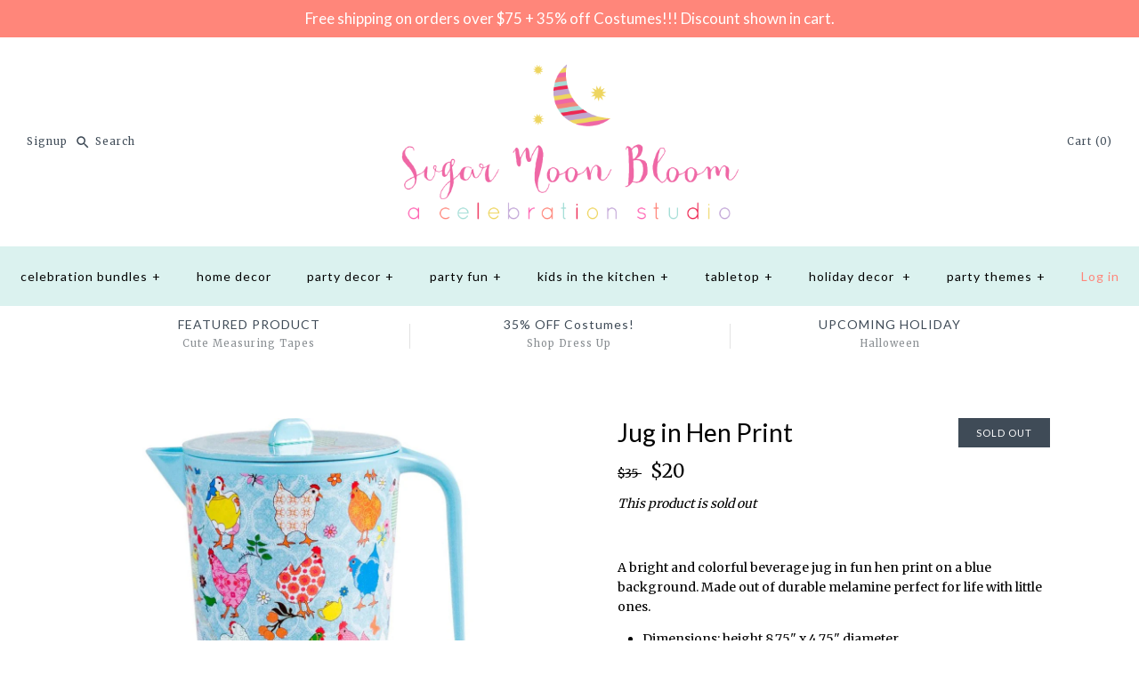

--- FILE ---
content_type: text/html; charset=utf-8
request_url: https://shop.sugarmoonbloom.com/products/jug-in-hen-print
body_size: 18633
content:
<!DOCTYPE html>
<html class="no-js">
<head>
  <!-- Symmetry 3.1.0 -->
  <meta charset="UTF-8">
  <meta http-equiv="X-UA-Compatible" content="IE=edge,chrome=1">
  <meta name="viewport" content="width=device-width,initial-scale=1.0" />
  <meta name="theme-color" content="#dbf2ef">
  
  

  
  
  <title>
    Jug in Hen Print &ndash; Sugar Moon Bloom
  </title>
  
  <meta name="description" content="A bright and colorful beverage jug in fun hen print on a blue background. Made out of durable melamine perfect for life with little ones.  Dimensions: height 8.75&quot; x 4.75&quot; diameter" />
  
  <link rel="canonical" href="https://shop.sugarmoonbloom.com/products/jug-in-hen-print" />
  
  
<meta property="og:site_name" content="Sugar Moon Bloom" />

    <meta property="og:image" content="http://shop.sugarmoonbloom.com/cdn/shop/products/MELPI-HEN_1_1024x1024.jpg?v=1470631825" />
    <meta property="og:description" content="A bright and colorful beverage jug in fun hen print on a blue background. Made out of durable melamine perfect..." />
    <meta property="og:title" content="Jug in Hen Print - Sugar Moon Bloom" />
    <meta property="og:type" content="product" />
    <meta property="og:url" content="https://shop.sugarmoonbloom.com/products/jug-in-hen-print" />
    <meta property="og:price:amount" content="20.00" />
    <meta property="og:price:currency" content="USD" />
    <meta property="og:availability" content="oos" />

  
 



  <meta name="twitter:card" content="summary">


  <meta name="twitter:title" content="Jug in Hen Print">
  <meta name="twitter:description" content="A bright and colorful beverage jug in fun hen print on a blue background. Made out of durable melamine perfect for life with little ones. 

Dimensions: height 8.75&quot; x 4.75&quot; diameter
">
  <meta name="twitter:image" content="https://shop.sugarmoonbloom.com/cdn/shop/products/MELPI-HEN_1_600x600.jpg?v=1470631825">
  <meta name="twitter:image:width" content="600">
  <meta name="twitter:image:height" content="600">


  
  



<link href="//fonts.googleapis.com/css?family=Merriweather:400,700|Lato:400,700|Lato:400,700|Lato:400,700|Lato:400,700" rel="stylesheet" type="text/css">

  
  <link href="//shop.sugarmoonbloom.com/cdn/shop/t/77/assets/styles.scss.css?v=167372728206432729981703683517" rel="stylesheet" type="text/css" media="all" />
  
  
  
  <script src="//ajax.googleapis.com/ajax/libs/jquery/1.8/jquery.min.js" type="text/javascript"></script>
  <script src="//shop.sugarmoonbloom.com/cdn/shopifycloud/storefront/assets/themes_support/api.jquery-7ab1a3a4.js" type="text/javascript"></script>
<script>
  Shopify.money_format = "${{amount}}";
  window.theme = window.theme || {};
  theme.money_format = "${{amount}}";
  theme.productData = {};
  document.documentElement.className = document.documentElement.className.replace('no-js', '');
</script>

  <script>window.performance && window.performance.mark && window.performance.mark('shopify.content_for_header.start');</script><meta id="shopify-digital-wallet" name="shopify-digital-wallet" content="/14057026/digital_wallets/dialog">
<meta name="shopify-checkout-api-token" content="6701e72ec674cb61e7d043e8f2135972">
<meta id="in-context-paypal-metadata" data-shop-id="14057026" data-venmo-supported="false" data-environment="production" data-locale="en_US" data-paypal-v4="true" data-currency="USD">
<link rel="alternate" type="application/json+oembed" href="https://shop.sugarmoonbloom.com/products/jug-in-hen-print.oembed">
<script async="async" src="/checkouts/internal/preloads.js?locale=en-US"></script>
<link rel="preconnect" href="https://shop.app" crossorigin="anonymous">
<script async="async" src="https://shop.app/checkouts/internal/preloads.js?locale=en-US&shop_id=14057026" crossorigin="anonymous"></script>
<script id="apple-pay-shop-capabilities" type="application/json">{"shopId":14057026,"countryCode":"US","currencyCode":"USD","merchantCapabilities":["supports3DS"],"merchantId":"gid:\/\/shopify\/Shop\/14057026","merchantName":"Sugar Moon Bloom","requiredBillingContactFields":["postalAddress","email"],"requiredShippingContactFields":["postalAddress","email"],"shippingType":"shipping","supportedNetworks":["visa","masterCard","amex","discover","elo","jcb"],"total":{"type":"pending","label":"Sugar Moon Bloom","amount":"1.00"},"shopifyPaymentsEnabled":true,"supportsSubscriptions":true}</script>
<script id="shopify-features" type="application/json">{"accessToken":"6701e72ec674cb61e7d043e8f2135972","betas":["rich-media-storefront-analytics"],"domain":"shop.sugarmoonbloom.com","predictiveSearch":true,"shopId":14057026,"locale":"en"}</script>
<script>var Shopify = Shopify || {};
Shopify.shop = "sugar-moon-bloom.myshopify.com";
Shopify.locale = "en";
Shopify.currency = {"active":"USD","rate":"1.0"};
Shopify.country = "US";
Shopify.theme = {"name":"Sugar Moon Bloom 0.4 (Symmetry 3.1.0)","id":33203847231,"schema_name":"Symmetry","schema_version":"3.1.0","theme_store_id":568,"role":"main"};
Shopify.theme.handle = "null";
Shopify.theme.style = {"id":null,"handle":null};
Shopify.cdnHost = "shop.sugarmoonbloom.com/cdn";
Shopify.routes = Shopify.routes || {};
Shopify.routes.root = "/";</script>
<script type="module">!function(o){(o.Shopify=o.Shopify||{}).modules=!0}(window);</script>
<script>!function(o){function n(){var o=[];function n(){o.push(Array.prototype.slice.apply(arguments))}return n.q=o,n}var t=o.Shopify=o.Shopify||{};t.loadFeatures=n(),t.autoloadFeatures=n()}(window);</script>
<script>
  window.ShopifyPay = window.ShopifyPay || {};
  window.ShopifyPay.apiHost = "shop.app\/pay";
  window.ShopifyPay.redirectState = null;
</script>
<script id="shop-js-analytics" type="application/json">{"pageType":"product"}</script>
<script defer="defer" async type="module" src="//shop.sugarmoonbloom.com/cdn/shopifycloud/shop-js/modules/v2/client.init-shop-cart-sync_C5BV16lS.en.esm.js"></script>
<script defer="defer" async type="module" src="//shop.sugarmoonbloom.com/cdn/shopifycloud/shop-js/modules/v2/chunk.common_CygWptCX.esm.js"></script>
<script type="module">
  await import("//shop.sugarmoonbloom.com/cdn/shopifycloud/shop-js/modules/v2/client.init-shop-cart-sync_C5BV16lS.en.esm.js");
await import("//shop.sugarmoonbloom.com/cdn/shopifycloud/shop-js/modules/v2/chunk.common_CygWptCX.esm.js");

  window.Shopify.SignInWithShop?.initShopCartSync?.({"fedCMEnabled":true,"windoidEnabled":true});

</script>
<script>
  window.Shopify = window.Shopify || {};
  if (!window.Shopify.featureAssets) window.Shopify.featureAssets = {};
  window.Shopify.featureAssets['shop-js'] = {"shop-cart-sync":["modules/v2/client.shop-cart-sync_ZFArdW7E.en.esm.js","modules/v2/chunk.common_CygWptCX.esm.js"],"init-fed-cm":["modules/v2/client.init-fed-cm_CmiC4vf6.en.esm.js","modules/v2/chunk.common_CygWptCX.esm.js"],"shop-button":["modules/v2/client.shop-button_tlx5R9nI.en.esm.js","modules/v2/chunk.common_CygWptCX.esm.js"],"shop-cash-offers":["modules/v2/client.shop-cash-offers_DOA2yAJr.en.esm.js","modules/v2/chunk.common_CygWptCX.esm.js","modules/v2/chunk.modal_D71HUcav.esm.js"],"init-windoid":["modules/v2/client.init-windoid_sURxWdc1.en.esm.js","modules/v2/chunk.common_CygWptCX.esm.js"],"shop-toast-manager":["modules/v2/client.shop-toast-manager_ClPi3nE9.en.esm.js","modules/v2/chunk.common_CygWptCX.esm.js"],"init-shop-email-lookup-coordinator":["modules/v2/client.init-shop-email-lookup-coordinator_B8hsDcYM.en.esm.js","modules/v2/chunk.common_CygWptCX.esm.js"],"init-shop-cart-sync":["modules/v2/client.init-shop-cart-sync_C5BV16lS.en.esm.js","modules/v2/chunk.common_CygWptCX.esm.js"],"avatar":["modules/v2/client.avatar_BTnouDA3.en.esm.js"],"pay-button":["modules/v2/client.pay-button_FdsNuTd3.en.esm.js","modules/v2/chunk.common_CygWptCX.esm.js"],"init-customer-accounts":["modules/v2/client.init-customer-accounts_DxDtT_ad.en.esm.js","modules/v2/client.shop-login-button_C5VAVYt1.en.esm.js","modules/v2/chunk.common_CygWptCX.esm.js","modules/v2/chunk.modal_D71HUcav.esm.js"],"init-shop-for-new-customer-accounts":["modules/v2/client.init-shop-for-new-customer-accounts_ChsxoAhi.en.esm.js","modules/v2/client.shop-login-button_C5VAVYt1.en.esm.js","modules/v2/chunk.common_CygWptCX.esm.js","modules/v2/chunk.modal_D71HUcav.esm.js"],"shop-login-button":["modules/v2/client.shop-login-button_C5VAVYt1.en.esm.js","modules/v2/chunk.common_CygWptCX.esm.js","modules/v2/chunk.modal_D71HUcav.esm.js"],"init-customer-accounts-sign-up":["modules/v2/client.init-customer-accounts-sign-up_CPSyQ0Tj.en.esm.js","modules/v2/client.shop-login-button_C5VAVYt1.en.esm.js","modules/v2/chunk.common_CygWptCX.esm.js","modules/v2/chunk.modal_D71HUcav.esm.js"],"shop-follow-button":["modules/v2/client.shop-follow-button_Cva4Ekp9.en.esm.js","modules/v2/chunk.common_CygWptCX.esm.js","modules/v2/chunk.modal_D71HUcav.esm.js"],"checkout-modal":["modules/v2/client.checkout-modal_BPM8l0SH.en.esm.js","modules/v2/chunk.common_CygWptCX.esm.js","modules/v2/chunk.modal_D71HUcav.esm.js"],"lead-capture":["modules/v2/client.lead-capture_Bi8yE_yS.en.esm.js","modules/v2/chunk.common_CygWptCX.esm.js","modules/v2/chunk.modal_D71HUcav.esm.js"],"shop-login":["modules/v2/client.shop-login_D6lNrXab.en.esm.js","modules/v2/chunk.common_CygWptCX.esm.js","modules/v2/chunk.modal_D71HUcav.esm.js"],"payment-terms":["modules/v2/client.payment-terms_CZxnsJam.en.esm.js","modules/v2/chunk.common_CygWptCX.esm.js","modules/v2/chunk.modal_D71HUcav.esm.js"]};
</script>
<script>(function() {
  var isLoaded = false;
  function asyncLoad() {
    if (isLoaded) return;
    isLoaded = true;
    var urls = ["\/\/d1liekpayvooaz.cloudfront.net\/apps\/customizery\/customizery.js?shop=sugar-moon-bloom.myshopify.com","https:\/\/chimpstatic.com\/mcjs-connected\/js\/users\/91c371335956dbafb2164f877\/b2d2da641188b11c6a9f7cf2f.js?shop=sugar-moon-bloom.myshopify.com","\/\/shopify.privy.com\/widget.js?shop=sugar-moon-bloom.myshopify.com"];
    for (var i = 0; i < urls.length; i++) {
      var s = document.createElement('script');
      s.type = 'text/javascript';
      s.async = true;
      s.src = urls[i];
      var x = document.getElementsByTagName('script')[0];
      x.parentNode.insertBefore(s, x);
    }
  };
  if(window.attachEvent) {
    window.attachEvent('onload', asyncLoad);
  } else {
    window.addEventListener('load', asyncLoad, false);
  }
})();</script>
<script id="__st">var __st={"a":14057026,"offset":-28800,"reqid":"98dd7a59-6203-4696-af56-0a8f890f549f-1768701788","pageurl":"shop.sugarmoonbloom.com\/products\/jug-in-hen-print","u":"70c4952da5d0","p":"product","rtyp":"product","rid":8381592519};</script>
<script>window.ShopifyPaypalV4VisibilityTracking = true;</script>
<script id="captcha-bootstrap">!function(){'use strict';const t='contact',e='account',n='new_comment',o=[[t,t],['blogs',n],['comments',n],[t,'customer']],c=[[e,'customer_login'],[e,'guest_login'],[e,'recover_customer_password'],[e,'create_customer']],r=t=>t.map((([t,e])=>`form[action*='/${t}']:not([data-nocaptcha='true']) input[name='form_type'][value='${e}']`)).join(','),a=t=>()=>t?[...document.querySelectorAll(t)].map((t=>t.form)):[];function s(){const t=[...o],e=r(t);return a(e)}const i='password',u='form_key',d=['recaptcha-v3-token','g-recaptcha-response','h-captcha-response',i],f=()=>{try{return window.sessionStorage}catch{return}},m='__shopify_v',_=t=>t.elements[u];function p(t,e,n=!1){try{const o=window.sessionStorage,c=JSON.parse(o.getItem(e)),{data:r}=function(t){const{data:e,action:n}=t;return t[m]||n?{data:e,action:n}:{data:t,action:n}}(c);for(const[e,n]of Object.entries(r))t.elements[e]&&(t.elements[e].value=n);n&&o.removeItem(e)}catch(o){console.error('form repopulation failed',{error:o})}}const l='form_type',E='cptcha';function T(t){t.dataset[E]=!0}const w=window,h=w.document,L='Shopify',v='ce_forms',y='captcha';let A=!1;((t,e)=>{const n=(g='f06e6c50-85a8-45c8-87d0-21a2b65856fe',I='https://cdn.shopify.com/shopifycloud/storefront-forms-hcaptcha/ce_storefront_forms_captcha_hcaptcha.v1.5.2.iife.js',D={infoText:'Protected by hCaptcha',privacyText:'Privacy',termsText:'Terms'},(t,e,n)=>{const o=w[L][v],c=o.bindForm;if(c)return c(t,g,e,D).then(n);var r;o.q.push([[t,g,e,D],n]),r=I,A||(h.body.append(Object.assign(h.createElement('script'),{id:'captcha-provider',async:!0,src:r})),A=!0)});var g,I,D;w[L]=w[L]||{},w[L][v]=w[L][v]||{},w[L][v].q=[],w[L][y]=w[L][y]||{},w[L][y].protect=function(t,e){n(t,void 0,e),T(t)},Object.freeze(w[L][y]),function(t,e,n,w,h,L){const[v,y,A,g]=function(t,e,n){const i=e?o:[],u=t?c:[],d=[...i,...u],f=r(d),m=r(i),_=r(d.filter((([t,e])=>n.includes(e))));return[a(f),a(m),a(_),s()]}(w,h,L),I=t=>{const e=t.target;return e instanceof HTMLFormElement?e:e&&e.form},D=t=>v().includes(t);t.addEventListener('submit',(t=>{const e=I(t);if(!e)return;const n=D(e)&&!e.dataset.hcaptchaBound&&!e.dataset.recaptchaBound,o=_(e),c=g().includes(e)&&(!o||!o.value);(n||c)&&t.preventDefault(),c&&!n&&(function(t){try{if(!f())return;!function(t){const e=f();if(!e)return;const n=_(t);if(!n)return;const o=n.value;o&&e.removeItem(o)}(t);const e=Array.from(Array(32),(()=>Math.random().toString(36)[2])).join('');!function(t,e){_(t)||t.append(Object.assign(document.createElement('input'),{type:'hidden',name:u})),t.elements[u].value=e}(t,e),function(t,e){const n=f();if(!n)return;const o=[...t.querySelectorAll(`input[type='${i}']`)].map((({name:t})=>t)),c=[...d,...o],r={};for(const[a,s]of new FormData(t).entries())c.includes(a)||(r[a]=s);n.setItem(e,JSON.stringify({[m]:1,action:t.action,data:r}))}(t,e)}catch(e){console.error('failed to persist form',e)}}(e),e.submit())}));const S=(t,e)=>{t&&!t.dataset[E]&&(n(t,e.some((e=>e===t))),T(t))};for(const o of['focusin','change'])t.addEventListener(o,(t=>{const e=I(t);D(e)&&S(e,y())}));const B=e.get('form_key'),M=e.get(l),P=B&&M;t.addEventListener('DOMContentLoaded',(()=>{const t=y();if(P)for(const e of t)e.elements[l].value===M&&p(e,B);[...new Set([...A(),...v().filter((t=>'true'===t.dataset.shopifyCaptcha))])].forEach((e=>S(e,t)))}))}(h,new URLSearchParams(w.location.search),n,t,e,['guest_login'])})(!0,!0)}();</script>
<script integrity="sha256-4kQ18oKyAcykRKYeNunJcIwy7WH5gtpwJnB7kiuLZ1E=" data-source-attribution="shopify.loadfeatures" defer="defer" src="//shop.sugarmoonbloom.com/cdn/shopifycloud/storefront/assets/storefront/load_feature-a0a9edcb.js" crossorigin="anonymous"></script>
<script crossorigin="anonymous" defer="defer" src="//shop.sugarmoonbloom.com/cdn/shopifycloud/storefront/assets/shopify_pay/storefront-65b4c6d7.js?v=20250812"></script>
<script data-source-attribution="shopify.dynamic_checkout.dynamic.init">var Shopify=Shopify||{};Shopify.PaymentButton=Shopify.PaymentButton||{isStorefrontPortableWallets:!0,init:function(){window.Shopify.PaymentButton.init=function(){};var t=document.createElement("script");t.src="https://shop.sugarmoonbloom.com/cdn/shopifycloud/portable-wallets/latest/portable-wallets.en.js",t.type="module",document.head.appendChild(t)}};
</script>
<script data-source-attribution="shopify.dynamic_checkout.buyer_consent">
  function portableWalletsHideBuyerConsent(e){var t=document.getElementById("shopify-buyer-consent"),n=document.getElementById("shopify-subscription-policy-button");t&&n&&(t.classList.add("hidden"),t.setAttribute("aria-hidden","true"),n.removeEventListener("click",e))}function portableWalletsShowBuyerConsent(e){var t=document.getElementById("shopify-buyer-consent"),n=document.getElementById("shopify-subscription-policy-button");t&&n&&(t.classList.remove("hidden"),t.removeAttribute("aria-hidden"),n.addEventListener("click",e))}window.Shopify?.PaymentButton&&(window.Shopify.PaymentButton.hideBuyerConsent=portableWalletsHideBuyerConsent,window.Shopify.PaymentButton.showBuyerConsent=portableWalletsShowBuyerConsent);
</script>
<script data-source-attribution="shopify.dynamic_checkout.cart.bootstrap">document.addEventListener("DOMContentLoaded",(function(){function t(){return document.querySelector("shopify-accelerated-checkout-cart, shopify-accelerated-checkout")}if(t())Shopify.PaymentButton.init();else{new MutationObserver((function(e,n){t()&&(Shopify.PaymentButton.init(),n.disconnect())})).observe(document.body,{childList:!0,subtree:!0})}}));
</script>
<link id="shopify-accelerated-checkout-styles" rel="stylesheet" media="screen" href="https://shop.sugarmoonbloom.com/cdn/shopifycloud/portable-wallets/latest/accelerated-checkout-backwards-compat.css" crossorigin="anonymous">
<style id="shopify-accelerated-checkout-cart">
        #shopify-buyer-consent {
  margin-top: 1em;
  display: inline-block;
  width: 100%;
}

#shopify-buyer-consent.hidden {
  display: none;
}

#shopify-subscription-policy-button {
  background: none;
  border: none;
  padding: 0;
  text-decoration: underline;
  font-size: inherit;
  cursor: pointer;
}

#shopify-subscription-policy-button::before {
  box-shadow: none;
}

      </style>

<script>window.performance && window.performance.mark && window.performance.mark('shopify.content_for_header.end');</script>
<link href="https://monorail-edge.shopifysvc.com" rel="dns-prefetch">
<script>(function(){if ("sendBeacon" in navigator && "performance" in window) {try {var session_token_from_headers = performance.getEntriesByType('navigation')[0].serverTiming.find(x => x.name == '_s').description;} catch {var session_token_from_headers = undefined;}var session_cookie_matches = document.cookie.match(/_shopify_s=([^;]*)/);var session_token_from_cookie = session_cookie_matches && session_cookie_matches.length === 2 ? session_cookie_matches[1] : "";var session_token = session_token_from_headers || session_token_from_cookie || "";function handle_abandonment_event(e) {var entries = performance.getEntries().filter(function(entry) {return /monorail-edge.shopifysvc.com/.test(entry.name);});if (!window.abandonment_tracked && entries.length === 0) {window.abandonment_tracked = true;var currentMs = Date.now();var navigation_start = performance.timing.navigationStart;var payload = {shop_id: 14057026,url: window.location.href,navigation_start,duration: currentMs - navigation_start,session_token,page_type: "product"};window.navigator.sendBeacon("https://monorail-edge.shopifysvc.com/v1/produce", JSON.stringify({schema_id: "online_store_buyer_site_abandonment/1.1",payload: payload,metadata: {event_created_at_ms: currentMs,event_sent_at_ms: currentMs}}));}}window.addEventListener('pagehide', handle_abandonment_event);}}());</script>
<script id="web-pixels-manager-setup">(function e(e,d,r,n,o){if(void 0===o&&(o={}),!Boolean(null===(a=null===(i=window.Shopify)||void 0===i?void 0:i.analytics)||void 0===a?void 0:a.replayQueue)){var i,a;window.Shopify=window.Shopify||{};var t=window.Shopify;t.analytics=t.analytics||{};var s=t.analytics;s.replayQueue=[],s.publish=function(e,d,r){return s.replayQueue.push([e,d,r]),!0};try{self.performance.mark("wpm:start")}catch(e){}var l=function(){var e={modern:/Edge?\/(1{2}[4-9]|1[2-9]\d|[2-9]\d{2}|\d{4,})\.\d+(\.\d+|)|Firefox\/(1{2}[4-9]|1[2-9]\d|[2-9]\d{2}|\d{4,})\.\d+(\.\d+|)|Chrom(ium|e)\/(9{2}|\d{3,})\.\d+(\.\d+|)|(Maci|X1{2}).+ Version\/(15\.\d+|(1[6-9]|[2-9]\d|\d{3,})\.\d+)([,.]\d+|)( \(\w+\)|)( Mobile\/\w+|) Safari\/|Chrome.+OPR\/(9{2}|\d{3,})\.\d+\.\d+|(CPU[ +]OS|iPhone[ +]OS|CPU[ +]iPhone|CPU IPhone OS|CPU iPad OS)[ +]+(15[._]\d+|(1[6-9]|[2-9]\d|\d{3,})[._]\d+)([._]\d+|)|Android:?[ /-](13[3-9]|1[4-9]\d|[2-9]\d{2}|\d{4,})(\.\d+|)(\.\d+|)|Android.+Firefox\/(13[5-9]|1[4-9]\d|[2-9]\d{2}|\d{4,})\.\d+(\.\d+|)|Android.+Chrom(ium|e)\/(13[3-9]|1[4-9]\d|[2-9]\d{2}|\d{4,})\.\d+(\.\d+|)|SamsungBrowser\/([2-9]\d|\d{3,})\.\d+/,legacy:/Edge?\/(1[6-9]|[2-9]\d|\d{3,})\.\d+(\.\d+|)|Firefox\/(5[4-9]|[6-9]\d|\d{3,})\.\d+(\.\d+|)|Chrom(ium|e)\/(5[1-9]|[6-9]\d|\d{3,})\.\d+(\.\d+|)([\d.]+$|.*Safari\/(?![\d.]+ Edge\/[\d.]+$))|(Maci|X1{2}).+ Version\/(10\.\d+|(1[1-9]|[2-9]\d|\d{3,})\.\d+)([,.]\d+|)( \(\w+\)|)( Mobile\/\w+|) Safari\/|Chrome.+OPR\/(3[89]|[4-9]\d|\d{3,})\.\d+\.\d+|(CPU[ +]OS|iPhone[ +]OS|CPU[ +]iPhone|CPU IPhone OS|CPU iPad OS)[ +]+(10[._]\d+|(1[1-9]|[2-9]\d|\d{3,})[._]\d+)([._]\d+|)|Android:?[ /-](13[3-9]|1[4-9]\d|[2-9]\d{2}|\d{4,})(\.\d+|)(\.\d+|)|Mobile Safari.+OPR\/([89]\d|\d{3,})\.\d+\.\d+|Android.+Firefox\/(13[5-9]|1[4-9]\d|[2-9]\d{2}|\d{4,})\.\d+(\.\d+|)|Android.+Chrom(ium|e)\/(13[3-9]|1[4-9]\d|[2-9]\d{2}|\d{4,})\.\d+(\.\d+|)|Android.+(UC? ?Browser|UCWEB|U3)[ /]?(15\.([5-9]|\d{2,})|(1[6-9]|[2-9]\d|\d{3,})\.\d+)\.\d+|SamsungBrowser\/(5\.\d+|([6-9]|\d{2,})\.\d+)|Android.+MQ{2}Browser\/(14(\.(9|\d{2,})|)|(1[5-9]|[2-9]\d|\d{3,})(\.\d+|))(\.\d+|)|K[Aa][Ii]OS\/(3\.\d+|([4-9]|\d{2,})\.\d+)(\.\d+|)/},d=e.modern,r=e.legacy,n=navigator.userAgent;return n.match(d)?"modern":n.match(r)?"legacy":"unknown"}(),u="modern"===l?"modern":"legacy",c=(null!=n?n:{modern:"",legacy:""})[u],f=function(e){return[e.baseUrl,"/wpm","/b",e.hashVersion,"modern"===e.buildTarget?"m":"l",".js"].join("")}({baseUrl:d,hashVersion:r,buildTarget:u}),m=function(e){var d=e.version,r=e.bundleTarget,n=e.surface,o=e.pageUrl,i=e.monorailEndpoint;return{emit:function(e){var a=e.status,t=e.errorMsg,s=(new Date).getTime(),l=JSON.stringify({metadata:{event_sent_at_ms:s},events:[{schema_id:"web_pixels_manager_load/3.1",payload:{version:d,bundle_target:r,page_url:o,status:a,surface:n,error_msg:t},metadata:{event_created_at_ms:s}}]});if(!i)return console&&console.warn&&console.warn("[Web Pixels Manager] No Monorail endpoint provided, skipping logging."),!1;try{return self.navigator.sendBeacon.bind(self.navigator)(i,l)}catch(e){}var u=new XMLHttpRequest;try{return u.open("POST",i,!0),u.setRequestHeader("Content-Type","text/plain"),u.send(l),!0}catch(e){return console&&console.warn&&console.warn("[Web Pixels Manager] Got an unhandled error while logging to Monorail."),!1}}}}({version:r,bundleTarget:l,surface:e.surface,pageUrl:self.location.href,monorailEndpoint:e.monorailEndpoint});try{o.browserTarget=l,function(e){var d=e.src,r=e.async,n=void 0===r||r,o=e.onload,i=e.onerror,a=e.sri,t=e.scriptDataAttributes,s=void 0===t?{}:t,l=document.createElement("script"),u=document.querySelector("head"),c=document.querySelector("body");if(l.async=n,l.src=d,a&&(l.integrity=a,l.crossOrigin="anonymous"),s)for(var f in s)if(Object.prototype.hasOwnProperty.call(s,f))try{l.dataset[f]=s[f]}catch(e){}if(o&&l.addEventListener("load",o),i&&l.addEventListener("error",i),u)u.appendChild(l);else{if(!c)throw new Error("Did not find a head or body element to append the script");c.appendChild(l)}}({src:f,async:!0,onload:function(){if(!function(){var e,d;return Boolean(null===(d=null===(e=window.Shopify)||void 0===e?void 0:e.analytics)||void 0===d?void 0:d.initialized)}()){var d=window.webPixelsManager.init(e)||void 0;if(d){var r=window.Shopify.analytics;r.replayQueue.forEach((function(e){var r=e[0],n=e[1],o=e[2];d.publishCustomEvent(r,n,o)})),r.replayQueue=[],r.publish=d.publishCustomEvent,r.visitor=d.visitor,r.initialized=!0}}},onerror:function(){return m.emit({status:"failed",errorMsg:"".concat(f," has failed to load")})},sri:function(e){var d=/^sha384-[A-Za-z0-9+/=]+$/;return"string"==typeof e&&d.test(e)}(c)?c:"",scriptDataAttributes:o}),m.emit({status:"loading"})}catch(e){m.emit({status:"failed",errorMsg:(null==e?void 0:e.message)||"Unknown error"})}}})({shopId: 14057026,storefrontBaseUrl: "https://shop.sugarmoonbloom.com",extensionsBaseUrl: "https://extensions.shopifycdn.com/cdn/shopifycloud/web-pixels-manager",monorailEndpoint: "https://monorail-edge.shopifysvc.com/unstable/produce_batch",surface: "storefront-renderer",enabledBetaFlags: ["2dca8a86"],webPixelsConfigList: [{"id":"314147016","configuration":"{\"config\":\"{\\\"pixel_id\\\":\\\"G-BJJPZ3XYTK\\\",\\\"gtag_events\\\":[{\\\"type\\\":\\\"purchase\\\",\\\"action_label\\\":\\\"G-BJJPZ3XYTK\\\"},{\\\"type\\\":\\\"page_view\\\",\\\"action_label\\\":\\\"G-BJJPZ3XYTK\\\"},{\\\"type\\\":\\\"view_item\\\",\\\"action_label\\\":\\\"G-BJJPZ3XYTK\\\"},{\\\"type\\\":\\\"search\\\",\\\"action_label\\\":\\\"G-BJJPZ3XYTK\\\"},{\\\"type\\\":\\\"add_to_cart\\\",\\\"action_label\\\":\\\"G-BJJPZ3XYTK\\\"},{\\\"type\\\":\\\"begin_checkout\\\",\\\"action_label\\\":\\\"G-BJJPZ3XYTK\\\"},{\\\"type\\\":\\\"add_payment_info\\\",\\\"action_label\\\":\\\"G-BJJPZ3XYTK\\\"}],\\\"enable_monitoring_mode\\\":false}\"}","eventPayloadVersion":"v1","runtimeContext":"OPEN","scriptVersion":"b2a88bafab3e21179ed38636efcd8a93","type":"APP","apiClientId":1780363,"privacyPurposes":[],"dataSharingAdjustments":{"protectedCustomerApprovalScopes":["read_customer_address","read_customer_email","read_customer_name","read_customer_personal_data","read_customer_phone"]}},{"id":"55804104","eventPayloadVersion":"v1","runtimeContext":"LAX","scriptVersion":"1","type":"CUSTOM","privacyPurposes":["MARKETING"],"name":"Meta pixel (migrated)"},{"id":"82903240","eventPayloadVersion":"v1","runtimeContext":"LAX","scriptVersion":"1","type":"CUSTOM","privacyPurposes":["ANALYTICS"],"name":"Google Analytics tag (migrated)"},{"id":"shopify-app-pixel","configuration":"{}","eventPayloadVersion":"v1","runtimeContext":"STRICT","scriptVersion":"0450","apiClientId":"shopify-pixel","type":"APP","privacyPurposes":["ANALYTICS","MARKETING"]},{"id":"shopify-custom-pixel","eventPayloadVersion":"v1","runtimeContext":"LAX","scriptVersion":"0450","apiClientId":"shopify-pixel","type":"CUSTOM","privacyPurposes":["ANALYTICS","MARKETING"]}],isMerchantRequest: false,initData: {"shop":{"name":"Sugar Moon Bloom","paymentSettings":{"currencyCode":"USD"},"myshopifyDomain":"sugar-moon-bloom.myshopify.com","countryCode":"US","storefrontUrl":"https:\/\/shop.sugarmoonbloom.com"},"customer":null,"cart":null,"checkout":null,"productVariants":[{"price":{"amount":20.0,"currencyCode":"USD"},"product":{"title":"Jug in Hen Print","vendor":"Rice","id":"8381592519","untranslatedTitle":"Jug in Hen Print","url":"\/products\/jug-in-hen-print","type":"Serving"},"id":"26919392391","image":{"src":"\/\/shop.sugarmoonbloom.com\/cdn\/shop\/products\/MELPI-HEN_1.jpg?v=1470631825"},"sku":"MELPI-HEN","title":"Default Title","untranslatedTitle":"Default Title"}],"purchasingCompany":null},},"https://shop.sugarmoonbloom.com/cdn","fcfee988w5aeb613cpc8e4bc33m6693e112",{"modern":"","legacy":""},{"shopId":"14057026","storefrontBaseUrl":"https:\/\/shop.sugarmoonbloom.com","extensionBaseUrl":"https:\/\/extensions.shopifycdn.com\/cdn\/shopifycloud\/web-pixels-manager","surface":"storefront-renderer","enabledBetaFlags":"[\"2dca8a86\"]","isMerchantRequest":"false","hashVersion":"fcfee988w5aeb613cpc8e4bc33m6693e112","publish":"custom","events":"[[\"page_viewed\",{}],[\"product_viewed\",{\"productVariant\":{\"price\":{\"amount\":20.0,\"currencyCode\":\"USD\"},\"product\":{\"title\":\"Jug in Hen Print\",\"vendor\":\"Rice\",\"id\":\"8381592519\",\"untranslatedTitle\":\"Jug in Hen Print\",\"url\":\"\/products\/jug-in-hen-print\",\"type\":\"Serving\"},\"id\":\"26919392391\",\"image\":{\"src\":\"\/\/shop.sugarmoonbloom.com\/cdn\/shop\/products\/MELPI-HEN_1.jpg?v=1470631825\"},\"sku\":\"MELPI-HEN\",\"title\":\"Default Title\",\"untranslatedTitle\":\"Default Title\"}}]]"});</script><script>
  window.ShopifyAnalytics = window.ShopifyAnalytics || {};
  window.ShopifyAnalytics.meta = window.ShopifyAnalytics.meta || {};
  window.ShopifyAnalytics.meta.currency = 'USD';
  var meta = {"product":{"id":8381592519,"gid":"gid:\/\/shopify\/Product\/8381592519","vendor":"Rice","type":"Serving","handle":"jug-in-hen-print","variants":[{"id":26919392391,"price":2000,"name":"Jug in Hen Print","public_title":null,"sku":"MELPI-HEN"}],"remote":false},"page":{"pageType":"product","resourceType":"product","resourceId":8381592519,"requestId":"98dd7a59-6203-4696-af56-0a8f890f549f-1768701788"}};
  for (var attr in meta) {
    window.ShopifyAnalytics.meta[attr] = meta[attr];
  }
</script>
<script class="analytics">
  (function () {
    var customDocumentWrite = function(content) {
      var jquery = null;

      if (window.jQuery) {
        jquery = window.jQuery;
      } else if (window.Checkout && window.Checkout.$) {
        jquery = window.Checkout.$;
      }

      if (jquery) {
        jquery('body').append(content);
      }
    };

    var hasLoggedConversion = function(token) {
      if (token) {
        return document.cookie.indexOf('loggedConversion=' + token) !== -1;
      }
      return false;
    }

    var setCookieIfConversion = function(token) {
      if (token) {
        var twoMonthsFromNow = new Date(Date.now());
        twoMonthsFromNow.setMonth(twoMonthsFromNow.getMonth() + 2);

        document.cookie = 'loggedConversion=' + token + '; expires=' + twoMonthsFromNow;
      }
    }

    var trekkie = window.ShopifyAnalytics.lib = window.trekkie = window.trekkie || [];
    if (trekkie.integrations) {
      return;
    }
    trekkie.methods = [
      'identify',
      'page',
      'ready',
      'track',
      'trackForm',
      'trackLink'
    ];
    trekkie.factory = function(method) {
      return function() {
        var args = Array.prototype.slice.call(arguments);
        args.unshift(method);
        trekkie.push(args);
        return trekkie;
      };
    };
    for (var i = 0; i < trekkie.methods.length; i++) {
      var key = trekkie.methods[i];
      trekkie[key] = trekkie.factory(key);
    }
    trekkie.load = function(config) {
      trekkie.config = config || {};
      trekkie.config.initialDocumentCookie = document.cookie;
      var first = document.getElementsByTagName('script')[0];
      var script = document.createElement('script');
      script.type = 'text/javascript';
      script.onerror = function(e) {
        var scriptFallback = document.createElement('script');
        scriptFallback.type = 'text/javascript';
        scriptFallback.onerror = function(error) {
                var Monorail = {
      produce: function produce(monorailDomain, schemaId, payload) {
        var currentMs = new Date().getTime();
        var event = {
          schema_id: schemaId,
          payload: payload,
          metadata: {
            event_created_at_ms: currentMs,
            event_sent_at_ms: currentMs
          }
        };
        return Monorail.sendRequest("https://" + monorailDomain + "/v1/produce", JSON.stringify(event));
      },
      sendRequest: function sendRequest(endpointUrl, payload) {
        // Try the sendBeacon API
        if (window && window.navigator && typeof window.navigator.sendBeacon === 'function' && typeof window.Blob === 'function' && !Monorail.isIos12()) {
          var blobData = new window.Blob([payload], {
            type: 'text/plain'
          });

          if (window.navigator.sendBeacon(endpointUrl, blobData)) {
            return true;
          } // sendBeacon was not successful

        } // XHR beacon

        var xhr = new XMLHttpRequest();

        try {
          xhr.open('POST', endpointUrl);
          xhr.setRequestHeader('Content-Type', 'text/plain');
          xhr.send(payload);
        } catch (e) {
          console.log(e);
        }

        return false;
      },
      isIos12: function isIos12() {
        return window.navigator.userAgent.lastIndexOf('iPhone; CPU iPhone OS 12_') !== -1 || window.navigator.userAgent.lastIndexOf('iPad; CPU OS 12_') !== -1;
      }
    };
    Monorail.produce('monorail-edge.shopifysvc.com',
      'trekkie_storefront_load_errors/1.1',
      {shop_id: 14057026,
      theme_id: 33203847231,
      app_name: "storefront",
      context_url: window.location.href,
      source_url: "//shop.sugarmoonbloom.com/cdn/s/trekkie.storefront.cd680fe47e6c39ca5d5df5f0a32d569bc48c0f27.min.js"});

        };
        scriptFallback.async = true;
        scriptFallback.src = '//shop.sugarmoonbloom.com/cdn/s/trekkie.storefront.cd680fe47e6c39ca5d5df5f0a32d569bc48c0f27.min.js';
        first.parentNode.insertBefore(scriptFallback, first);
      };
      script.async = true;
      script.src = '//shop.sugarmoonbloom.com/cdn/s/trekkie.storefront.cd680fe47e6c39ca5d5df5f0a32d569bc48c0f27.min.js';
      first.parentNode.insertBefore(script, first);
    };
    trekkie.load(
      {"Trekkie":{"appName":"storefront","development":false,"defaultAttributes":{"shopId":14057026,"isMerchantRequest":null,"themeId":33203847231,"themeCityHash":"696422701311751990","contentLanguage":"en","currency":"USD","eventMetadataId":"e6c6be5e-87c3-49cf-b5f2-6070ce25bc1a"},"isServerSideCookieWritingEnabled":true,"monorailRegion":"shop_domain","enabledBetaFlags":["65f19447"]},"Session Attribution":{},"S2S":{"facebookCapiEnabled":false,"source":"trekkie-storefront-renderer","apiClientId":580111}}
    );

    var loaded = false;
    trekkie.ready(function() {
      if (loaded) return;
      loaded = true;

      window.ShopifyAnalytics.lib = window.trekkie;

      var originalDocumentWrite = document.write;
      document.write = customDocumentWrite;
      try { window.ShopifyAnalytics.merchantGoogleAnalytics.call(this); } catch(error) {};
      document.write = originalDocumentWrite;

      window.ShopifyAnalytics.lib.page(null,{"pageType":"product","resourceType":"product","resourceId":8381592519,"requestId":"98dd7a59-6203-4696-af56-0a8f890f549f-1768701788","shopifyEmitted":true});

      var match = window.location.pathname.match(/checkouts\/(.+)\/(thank_you|post_purchase)/)
      var token = match? match[1]: undefined;
      if (!hasLoggedConversion(token)) {
        setCookieIfConversion(token);
        window.ShopifyAnalytics.lib.track("Viewed Product",{"currency":"USD","variantId":26919392391,"productId":8381592519,"productGid":"gid:\/\/shopify\/Product\/8381592519","name":"Jug in Hen Print","price":"20.00","sku":"MELPI-HEN","brand":"Rice","variant":null,"category":"Serving","nonInteraction":true,"remote":false},undefined,undefined,{"shopifyEmitted":true});
      window.ShopifyAnalytics.lib.track("monorail:\/\/trekkie_storefront_viewed_product\/1.1",{"currency":"USD","variantId":26919392391,"productId":8381592519,"productGid":"gid:\/\/shopify\/Product\/8381592519","name":"Jug in Hen Print","price":"20.00","sku":"MELPI-HEN","brand":"Rice","variant":null,"category":"Serving","nonInteraction":true,"remote":false,"referer":"https:\/\/shop.sugarmoonbloom.com\/products\/jug-in-hen-print"});
      }
    });


        var eventsListenerScript = document.createElement('script');
        eventsListenerScript.async = true;
        eventsListenerScript.src = "//shop.sugarmoonbloom.com/cdn/shopifycloud/storefront/assets/shop_events_listener-3da45d37.js";
        document.getElementsByTagName('head')[0].appendChild(eventsListenerScript);

})();</script>
  <script>
  if (!window.ga || (window.ga && typeof window.ga !== 'function')) {
    window.ga = function ga() {
      (window.ga.q = window.ga.q || []).push(arguments);
      if (window.Shopify && window.Shopify.analytics && typeof window.Shopify.analytics.publish === 'function') {
        window.Shopify.analytics.publish("ga_stub_called", {}, {sendTo: "google_osp_migration"});
      }
      console.error("Shopify's Google Analytics stub called with:", Array.from(arguments), "\nSee https://help.shopify.com/manual/promoting-marketing/pixels/pixel-migration#google for more information.");
    };
    if (window.Shopify && window.Shopify.analytics && typeof window.Shopify.analytics.publish === 'function') {
      window.Shopify.analytics.publish("ga_stub_initialized", {}, {sendTo: "google_osp_migration"});
    }
  }
</script>
<script
  defer
  src="https://shop.sugarmoonbloom.com/cdn/shopifycloud/perf-kit/shopify-perf-kit-3.0.4.min.js"
  data-application="storefront-renderer"
  data-shop-id="14057026"
  data-render-region="gcp-us-central1"
  data-page-type="product"
  data-theme-instance-id="33203847231"
  data-theme-name="Symmetry"
  data-theme-version="3.1.0"
  data-monorail-region="shop_domain"
  data-resource-timing-sampling-rate="10"
  data-shs="true"
  data-shs-beacon="true"
  data-shs-export-with-fetch="true"
  data-shs-logs-sample-rate="1"
  data-shs-beacon-endpoint="https://shop.sugarmoonbloom.com/api/collect"
></script>
</head>

<body class="template-product">
  
  <div id="shopify-section-announcement-bar" class="shopify-section">
  
  <style>
    .announcement-bar {
      background-color: #ff867a;
      text-align:center;
      font-family:Lato;
      
    }
    .announcement-bar p {
      padding:10px 0;
      font-size: 17px;
      margin:0 !important;
    }
    .announcement-bar__message,
    .announcement-bar--link {
      color: #ffffff;
    }
    .announcement-bar--link:hover, 
    .announcement-bar--link:hover .announcement-bar__message {
      color: #eeeeee !important;
    }
    body {
      position:relative;
      top: 0px !important;
    }
  </style>

  
  <div class="announcement-bar">
    

      
      
      
      
      
      
      
      
      
      
      <p class="announcement-bar__message">Free shipping on orders over $75 + 35% off Costumes!!! Discount shown in cart.</p>

      
      </div>
    

  


<style>
  
</style>

</div>
  
  <div id="shopify-section-header" class="shopify-section">
<style type="text/css">
  .logo img {
    width: 400px;
  }
  
  #javascript-warning a:link { color: #70DB93; }
  #javascript-warning a:visited { color: #70DB93; }
  #javascript-warning a:hover { color: #70DB93; }
  #javascript-warning a:active { color: #70DB93; }
}

</style>



<div data-section-type="header">
  <noscript>
    <div id="javascript-warning" style="background:#ff0000;color:#ffffff;link-color:#ffffff">
      <br>
      <center><b>Javascript must be enabled to properly view and navigate this site. Click
        <a href="http://enable-javascript.com/" target="_blank">here</a> to learn how
        to enable Javascript.<b></center>
      <br>
    </div>
  </noscript>

  <div id="pageheader">

    

    <div id="mobile-header" class="cf">
      <button class="notabutton mobile-nav-toggle"><span></span><span></span><span></span></button>
      
    <div class="logo">
      <a href="https://www.sugarmoonbloom.com" title="Sugar Moon Bloom">
        
        
        <img src="//shop.sugarmoonbloom.com/cdn/shop/files/LOGO-ON-HOMEPAGE_800x.png?v=1613155300" alt="" />
        
      </a>
    </div><!-- /#logo -->
    
      <a href="/cart" class="cart-count ">
        <svg fill="#000000" height="24" viewBox="0 0 24 24" width="24" xmlns="http://www.w3.org/2000/svg">
  <title>Cart</title>
  <path d="M0 0h24v24H0z" fill="none"/>
  <path d="M17.21 9l-4.38-6.56c-.19-.28-.51-.42-.83-.42-.32 0-.64.14-.83.43L6.79 9H2c-.55 0-1 .45-1 1 0 .09.01.18.04.27l2.54 9.27c.23.84 1 1.46 1.92 1.46h13c.92 0 1.69-.62 1.93-1.46l2.54-9.27L23 10c0-.55-.45-1-1-1h-4.79zM9 9l3-4.4L15 9H9zm3 8c-1.1 0-2-.9-2-2s.9-2 2-2 2 .9 2 2-.9 2-2 2z"/>
</svg> <span class="beside-svg">(0)</span>
      </a>
    </div>

    <div class="logo-area logo-pos- cf">

      <div class="container">
    <div class="logo">
      <a href="https://www.sugarmoonbloom.com" title="Sugar Moon Bloom">
        
        
        <img src="//shop.sugarmoonbloom.com/cdn/shop/files/LOGO-ON-HOMEPAGE_800x.png?v=1613155300" alt="" />
        
      </a>
    </div><!-- /#logo -->
    </div>

      <div class="util-area">
        <div class="search-box elegant-input">
          
          <div class="signup-reveal-area">
            <a class="signup-reveal" href="#">Signup</a>
            



<div class="signup-form-cont">
  <div class="signup-form">
    
    
    <form action="//sugarmoonbloom.us11.list-manage.com/subscribe/post?u=91c371335956dbafb2164f877&amp;id=8c744cd0ee" method="post" id="mc-embedded-subscribe-form" name="mc-embedded-subscribe-form" class="validate" target="_blank">
      <label for="mce-EMAIL">Signup for our newsletter</label>
      <span class="input-block">
        <input type="email" class="required email" placeholder="Email Address" value="" id="mce-EMAIL" required name="EMAIL" /><button class="compact" name="subscribe" type="submit"><svg fill="#000000" height="24" viewBox="0 0 24 24" width="24" xmlns="http://www.w3.org/2000/svg">
  <title>Right</title>
  <path d="M8.59 16.34l4.58-4.59-4.58-4.59L10 5.75l6 6-6 6z"/><path d="M0-.25h24v24H0z" fill="none"/>
</svg></button>
      </span>
    </form>
    
  </div>
</div>
          </div>
          

          <form class="search-form" action="/search" method="get">
            <svg fill="#000000" height="24" viewBox="0 0 24 24" width="24" xmlns="http://www.w3.org/2000/svg">
  <title>Search</title>
  <path d="M15.5 14h-.79l-.28-.27C15.41 12.59 16 11.11 16 9.5 16 5.91 13.09 3 9.5 3S3 5.91 3 9.5 5.91 16 9.5 16c1.61 0 3.09-.59 4.23-1.57l.27.28v.79l5 4.99L20.49 19l-4.99-5zm-6 0C7.01 14 5 11.99 5 9.5S7.01 5 9.5 5 14 7.01 14 9.5 11.99 14 9.5 14z"/>
  <path d="M0 0h24v24H0z" fill="none"/>
</svg>
            <input type="text" name="q" placeholder="Search" autocomplete="off"/>
            <input type="submit" value="&rarr;" />
            <input type="hidden" name="type" value="product" />
          </form>
        </div>

        <div class="utils">
          
          <div class="social-links">
  <ul>
    
    
    
    
    
    
    

    
  </ul>
</div>
          

          <div class="cart-summary">
            <a href="/cart" class="cart-count ">
              Cart (0)
            </a>

            
          </div>
        </div><!-- /.utils -->
      </div><!-- /.util-area -->

      

    </div><!-- /.logo-area -->
  </div><!-- /#pageheader -->

  
  

  <div id="main-nav" class="nav-row autoexpand">
    <div class="mobile-features">
      <form class="mobile-search" action="/search" method="get">
        <i></i>
        <input type="text" name="q" placeholder="Search"/>
        <button type="submit" class="notabutton"><svg fill="#000000" height="24" viewBox="0 0 24 24" width="24" xmlns="http://www.w3.org/2000/svg">
  <title>Search</title>
  <path d="M15.5 14h-.79l-.28-.27C15.41 12.59 16 11.11 16 9.5 16 5.91 13.09 3 9.5 3S3 5.91 3 9.5 5.91 16 9.5 16c1.61 0 3.09-.59 4.23-1.57l.27.28v.79l5 4.99L20.49 19l-4.99-5zm-6 0C7.01 14 5 11.99 5 9.5S7.01 5 9.5 5 14 7.01 14 9.5 11.99 14 9.5 14z"/>
  <path d="M0 0h24v24H0z" fill="none"/>
</svg></button>
      </form>
    </div>
    <div class="multi-level-nav">
  <div class="tier-1">
    






<ul data-menu-handle="main-menu">

    <li>
        <a href="/collections/1st-birthday-plate-sets">celebration bundles</a>
        
        
        
        
        






<ul data-menu-handle="celebration-bundles">

    <li>
        <a href="/collections/birthday-bundles">birthday bundles</a>
        
        
        
        
        





  
  
  
  


    </li>

    <li>
        <a href="/collections/gender-reveal-bundles">baby gender reveal bundles</a>
        
        
        
        
        





  
  
  
  


    </li>

    <li>
        <a href="/collections/smash-cake-bundles">smash cake bundles</a>
        
        
        
        
        





  
  
  
  


    </li>

    <li>
        <a href="/collections/1st-birthday-high-chair-banner-bundles">1st birthday high chair banner bundles</a>
        
        
        
        
        





  
  
  
  


    </li>

</ul>


    </li>

    <li>
        <a href="/collections/home-decor">home decor</a>
        
        
        
        
        





  
  
  
  


    </li>

    <li>
        <a href="/collections/party-decor">party decor</a>
        
        
        
        
        






<ul data-menu-handle="party-decor">

    <li>
        <a href="/collections/balloons">balloons</a>
        
        
        
        
        






<ul data-menu-handle="balloons">

    <li>
        <a href="/collections/letter-number-balloons">letter & number balloons </a>
        
        
        
        
        





  
  
  
  


    </li>

    <li>
        <a href="/collections/mylar-foil-balloons">mylar foil balloons </a>
        
        
        
        
        





  
  
  
  


    </li>

    <li>
        <a href="/collections/balloon-bouquets">balloon bouquets</a>
        
        
        
        
        





  
  
  
  


    </li>

    <li>
        <a href="/collections/script-word-balloons">word script balloons </a>
        
        
        
        
        





  
  
  
  


    </li>

    <li>
        <a href="/collections/speciality-latex-balloons">speciality latex balloons </a>
        
        
        
        
        





  
  
  
  


    </li>

    <li>
        <a href="/collections/36-round-jumbo-balloons">36" round jumbo balloons </a>
        
        
        
        
        





  
  
  
  


    </li>

    <li>
        <a href="/collections/confetti-balloons">confetti balloons </a>
        
        
        
        
        





  
  
  
  


    </li>

    <li>
        <a href="/collections/all-balloons">all balloons </a>
        
        
        
        
        





  
  
  
  


    </li>

</ul>


    </li>

    <li>
        <a href="/collections/party-banners-garlands">banners & garlands</a>
        
        
        
        
        






<ul data-menu-handle="banners-garlands">

    <li>
        <a href="/collections/party-banners-garlands">party banners & garlands</a>
        
        
        
        
        





  
  
  
  


    </li>

    <li>
        <a href="/collections/1st-birthday-high-chair-banners">1st birthday high chair banners</a>
        
        
        
        
        





  
  
  
  


    </li>

</ul>


    </li>

    <li>
        <a href="/collections/cake-decor">cake decor</a>
        
        
        
        
        






<ul data-menu-handle="cake-decor">

    <li>
        <a href="/collections/cupcake-liners-toppers-kits">cupcake liners, toppers & kits</a>
        
        
        
        
        





  
  
  
  


    </li>

    <li>
        <a href="/collections/party-candles">candles </a>
        
        
        
        
        





  
  
  
  


    </li>

    <li>
        <a href="/collections/cake-stand">cake stands</a>
        
        
        
        
        





  
  
  
  


    </li>

</ul>


    </li>

    <li>
        <a href="/collections/centerpieces">centerpieces</a>
        
        
        
        
        





  
  
  
  


    </li>

    <li>
        <a href="/collections/confetti">confetti</a>
        
        
        
        
        





  
  
  
  


    </li>

    <li>
        <a href="/collections/party-art-prints">party art prints</a>
        
        
        
        
        





  
  
  
  


    </li>

    <li>
        <a href="/collections/paper-tissue-decor">paper & tissue decor</a>
        
        
        
        
        






<ul data-menu-handle="paper-tissue-decor">

    <li>
        <a href="/collections/honeycomb-decor">honeycomb decor</a>
        
        
        
        
        





  
  
  
  


    </li>

    <li>
        <a href="/collections/journaling-cards">journaling cards</a>
        
        
        
        
        





  
  
  
  


    </li>

    <li>
        <a href="/collections/party-fans">party fans</a>
        
        
        
        
        





  
  
  
  


    </li>

</ul>


    </li>

</ul>


    </li>

    <li>
        <a href="/collections/party-fun">party fun</a>
        
        
        
        
        






<ul data-menu-handle="party-fun">

    <li>
        <a href="/collections/activity-kits">activity kits</a>
        
        
        
        
        





  
  
  
  


    </li>

    <li>
        <a href="/collections/costumes-dress-up">costumes & dress up</a>
        
        
        
        
        





  
  
  
  


    </li>

    <li>
        <a href="/collections/gift-wrapping">gift wrapping</a>
        
        
        
        
        






<ul data-menu-handle="gift-wrapping">

    <li>
        <a href="/collections/gift-giving">gift wrapping supplies</a>
        
        
        
        
        





  
  
  
  


    </li>

    <li>
        <a href="/collections/twine-cards">cotton twine</a>
        
        
        
        
        





  
  
  
  


    </li>

    <li>
        <a href="/collections/tags">tags</a>
        
        
        
        
        





  
  
  
  


    </li>

</ul>


    </li>

    <li>
        <a href="/collections/party-favors">party favors & gifts</a>
        
        
        
        
        






<ul data-menu-handle="party-favors-gifts">

    <li>
        <a href="/collections/accessories">accessories</a>
        
        
        
        
        





  
  
  
  


    </li>

    <li>
        <a href="/collections/award-ribbons">award ribbons</a>
        
        
        
        
        





  
  
  
  


    </li>

    <li>
        <a href="/collections/coloring-arts-crafts">coloring/arts & crafts</a>
        
        
        
        
        





  
  
  
  


    </li>

    <li>
        <a href="/collections/fun-functional-party-favors">fun & functional favors</a>
        
        
        
        
        





  
  
  
  


    </li>

    <li>
        <a href="/collections/iron-on-patches">iron-on patches</a>
        
        
        
        
        





  
  
  
  


    </li>

    <li>
        <a href="/collections/erasers">pencils & erasers</a>
        
        
        
        
        





  
  
  
  


    </li>

    <li>
        <a href="/collections/pens-markers-crayons">pens, markers & crayons</a>
        
        
        
        
        





  
  
  
  


    </li>

    <li>
        <a href="/collections/puzzles">puzzles</a>
        
        
        
        
        





  
  
  
  


    </li>

    <li>
        <a href="/collections/stickers">stickers</a>
        
        
        
        
        





  
  
  
  


    </li>

    <li>
        <a href="/collections/temporary-tattoos">temporary tattoos</a>
        
        
        
        
        





  
  
  
  


    </li>

    <li>
        <a href="/collections/party-favors">all party favors</a>
        
        
        
        
        





  
  
  
  


    </li>

    <li>
        <a href="/collections/party-favor-bags">party favor bags & boxes</a>
        
        
        
        
        





  
  
  
  


    </li>

</ul>


    </li>

    <li>
        <a href="/collections/party-hats">party hats</a>
        
        
        
        
        





  
  
  
  


    </li>

</ul>


    </li>

    <li>
        <a href="/collections/kids-in-the-kitchen">kids in the kitchen</a>
        
        
        
        
        






<ul data-menu-handle="kids-in-the-kitchen">

    <li>
        <a href="/collections/baking">baking</a>
        
        
        
        
        





  
  
  
  


    </li>

    <li>
        <a href="/collections/lunch-snacks">lunch & snacks</a>
        
        
        
        
        





  
  
  
  


    </li>

    <li>
        <a href="/collections/toddler-tableware">toddler tableware</a>
        
        
        
        
        





  
  
  
  


    </li>

    <li>
        <a href="/collections/toddler-place-setting-bundles">toddler place setting sets</a>
        
        
        
        
        





  
  
  
  


    </li>

</ul>


    </li>

    <li>
        <a href="/collections/party-tabletop">tabletop</a>
        
        
        
        
        






<ul data-menu-handle="tabletop">

    <li>
        <a href="/collections/party-tabletop">party tabletop</a>
        
        
        
        
        






<ul data-menu-handle="party-tabletop">

    <li>
        <a href="/collections/paper-cups">paper cups</a>
        
        
        
        
        





  
  
  
  


    </li>

    <li>
        <a href="/collections/paper-plates">paper plates</a>
        
        
        
        
        





  
  
  
  


    </li>

    <li>
        <a href="/collections/placemats-runners">placemats</a>
        
        
        
        
        





  
  
  
  


    </li>

    <li>
        <a href="/collections/napkins">napkins</a>
        
        
        
        
        





  
  
  
  


    </li>

    <li>
        <a href="/collections/cutlery">wooden cutlery</a>
        
        
        
        
        





  
  
  
  


    </li>

    <li>
        <a href="/collections/party-tabletop">shop all party tabletop</a>
        
        
        
        
        





  
  
  
  


    </li>

</ul>


    </li>

    <li>
        <a href="/collections/melamine-tabletop">melamine tabletop</a>
        
        
        
        
        






<ul data-menu-handle="melamine-tabletop">

    <li>
        <a href="/collections/melamine-cups">melamine cups</a>
        
        
        
        
        





  
  
  
  


    </li>

    <li>
        <a href="/collections/melamine-plates">melamine plates</a>
        
        
        
        
        





  
  
  
  


    </li>

    <li>
        <a href="/collections/melamine-bowls">melamine bowls</a>
        
        
        
        
        





  
  
  
  


    </li>

    <li>
        <a href="/collections/melamine-sets">melamine sets</a>
        
        
        
        
        





  
  
  
  


    </li>

    <li>
        <a href="/collections/melamine-tabletop">shop all melamine tabletop</a>
        
        
        
        
        





  
  
  
  


    </li>

</ul>


    </li>

    <li>
        <a href="/collections/serving-containers-pieces">serving containers & pieces</a>
        
        
        
        
        





  
  
  
  


    </li>

</ul>


    </li>

    <li>
        <a href="/collections/holiday-decor">holiday decor </a>
        
        
        
        
        






<ul data-menu-handle="holiday-decor">

    <li>
        <a href="/collections/back-to-school">back-to-school </a>
        
        
        
        
        





  
  
  
  


    </li>

    <li>
        <a href="/collections/halloween">halloween</a>
        
        
        
        
        





  
  
  
  


    </li>

    <li>
        <a href="/collections/thanksgiving">thanksgiving</a>
        
        
        
        
        





  
  
  
  


    </li>

    <li>
        <a href="/collections/christmas">christmas </a>
        
        
        
        
        





  
  
  
  


    </li>

    <li>
        <a href="/collections/new-years">new years</a>
        
        
        
        
        





  
  
  
  


    </li>

    <li>
        <a href="/collections/valentines-day">valentine's day</a>
        
        
        
        
        





  
  
  
  


    </li>

    <li>
        <a href="/collections/st-patricks-day">st. patrick's</a>
        
        
        
        
        





  
  
  
  


    </li>

    <li>
        <a href="/collections/easter">easter</a>
        
        
        
        
        





  
  
  
  


    </li>

    <li>
        <a href="/collections/4th-of-july">4th of july</a>
        
        
        
        
        





  
  
  
  


    </li>

</ul>


    </li>

    <li>
        <a href="/collections/party-themes">party themes</a>
        
        
        
        
        






<ul data-menu-handle="party-themes">

    <li>
        <a href="/collections/adventure">adventure</a>
        
        
        
        
        





  
  
  
  


    </li>

    <li>
        <a href="/collections/angel">angel</a>
        
        
        
        
        





  
  
  
  


    </li>

    <li>
        <a href="/collections/ballerina">ballerina</a>
        
        
        
        
        





  
  
  
  


    </li>

    <li>
        <a href="/collections/bug">bug</a>
        
        
        
        
        





  
  
  
  


    </li>

    <li>
        <a href="/collections/bunny">bunny</a>
        
        
        
        
        





  
  
  
  


    </li>

    <li>
        <a href="/collections/butterfly">butterfly</a>
        
        
        
        
        





  
  
  
  


    </li>

    <li>
        <a href="/collections/cactus">cactus</a>
        
        
        
        
        





  
  
  
  


    </li>

    <li>
        <a href="/collections/cars">cars</a>
        
        
        
        
        





  
  
  
  


    </li>

    <li>
        <a href="/collections/circus">circus</a>
        
        
        
        
        





  
  
  
  


    </li>

    <li>
        <a href="/collections/dream-big">dream big</a>
        
        
        
        
        





  
  
  
  


    </li>

    <li>
        <a href="/collections/dinosaur">dinosaur</a>
        
        
        
        
        





  
  
  
  


    </li>

    <li>
        <a href="/collections/farmers-market">farmers market</a>
        
        
        
        
        





  
  
  
  


    </li>

    <li>
        <a href="/collections/flamingo">flamingo</a>
        
        
        
        
        





  
  
  
  


    </li>

    <li>
        <a href="/collections/flowers">flowers</a>
        
        
        
        
        





  
  
  
  


    </li>

    <li>
        <a href="/collections/little-happy-camper">happy camper</a>
        
        
        
        
        





  
  
  
  


    </li>

    <li>
        <a href="/collections/kitty-cat">kitty cat</a>
        
        
        
        
        





  
  
  
  


    </li>

    <li>
        <a href="/collections/ladybug">ladybug</a>
        
        
        
        
        





  
  
  
  


    </li>

    <li>
        <a href="/collections/lemon">lemon</a>
        
        
        
        
        





  
  
  
  


    </li>

    <li>
        <a href="/collections/little-birdie">little birdie</a>
        
        
        
        
        





  
  
  
  


    </li>

    <li>
        <a href="/collections/mermaid">mermaid</a>
        
        
        
        
        





  
  
  
  


    </li>

    <li>
        <a href="/collections/little-monster">little monster</a>
        
        
        
        
        





  
  
  
  


    </li>

    <li>
        <a href="/collections/peter-rabbit-carrot">peter rabbit + carrot</a>
        
        
        
        
        





  
  
  
  


    </li>

    <li>
        <a href="/collections/pirate">pirate</a>
        
        
        
        
        





  
  
  
  


    </li>

    <li>
        <a href="/collections/pizza">pizza</a>
        
        
        
        
        





  
  
  
  


    </li>

    <li>
        <a href="/collections/rainbow">rainbow</a>
        
        
        
        
        





  
  
  
  


    </li>

    <li>
        <a href="/collections/sea-life">sea life</a>
        
        
        
        
        





  
  
  
  


    </li>

    <li>
        <a href="/collections/shark">shark</a>
        
        
        
        
        





  
  
  
  


    </li>

    <li>
        <a href="/collections/strawberry">strawberry</a>
        
        
        
        
        





  
  
  
  


    </li>

    <li>
        <a href="/collections/superhero">superhero</a>
        
        
        
        
        





  
  
  
  


    </li>

    <li>
        <a href="/collections/tea-time">tea time</a>
        
        
        
        
        





  
  
  
  


    </li>

    <li>
        <a href="/collections/tutti-frutti">tutti frutti</a>
        
        
        
        
        





  
  
  
  


    </li>

    <li>
        <a href="/collections/star">twinkle twinkle little star</a>
        
        
        
        
        





  
  
  
  


    </li>

    <li>
        <a href="/collections/unicorn">unicorn</a>
        
        
        
        
        





  
  
  
  


    </li>

    <li>
        <a href="/collections/wild-one-1">wild one</a>
        
        
        
        
        





  
  
  
  


    </li>

</ul>


    </li>

</ul>



    
  
  
  
  <ul>
    <li class="account-links">
      
      
      <span class="login"><a href="https://shop.sugarmoonbloom.com/customer_authentication/redirect?locale=en&amp;region_country=US" id="customer_login_link">Log in</a></span>
      
    </li>
  </ul>
  
  
    
  </div>
</div>
    <div class="mobile-currency-switcher"></div>
  </div><!-- /#main-nav -->


  

  <div id="store-messages" class="messages-3">
    <div class="container cf">
      

      <div class="message message-1">
        
        <a href="/products/measuring-tape">
          

          <h6 class="title">FEATURED PRODUCT</h6>
          <span class="tagline">Cute Measuring Tapes</span>

          
        </a>
        

        
      </div>

      

      <div class="message message-2">
        
        <a href="/collections/costumes-dress-up">
          

          <h6 class="title">35% OFF Costumes!</h6>
          <span class="tagline">Shop Dress Up</span>

          
        </a>
        

        <div class="fluff"></div>
      </div>

      

      <div class="message message-3">
        
        <a href="/collections/halloween">
          

          <h6 class="title">UPCOMING HOLIDAY</h6>
          <span class="tagline">Halloween</span>

          
        </a>
        

        <div class="fluff"></div>
      </div>

      
    </div>
  </div><!-- /#store-messages -->

  

  
</div>





</div>

  <div id="content">
    <div class="container cf">
      
      
      

<div id="shopify-section-product-template" class="shopify-section"><div itemscope itemtype="http://schema.org/Product" data-section-type="product-template">
  <meta itemprop="name" content="Jug in Hen Print" />
  <meta itemprop="image" content="http://shop.sugarmoonbloom.com/cdn/shop/products/MELPI-HEN_1_grande.jpg?v=1470631825" />
  <meta itemprop="description" content="A bright and colorful beverage jug in fun hen print on a blue background. Made out of durable melamine perfect..." />
  
  
  
  <div itemprop="offers" itemscope itemtype="http://schema.org/Offer">
    <meta itemprop="url" content="https://shop.sugarmoonbloom.com/products/jug-in-hen-print" />
    <meta itemprop="price" content="20.00" />
    <meta itemprop="priceCurrency" content="USD" />
    
    <link itemprop="availability" href="http://schema.org/OutOfStock" />
      
  </div>
  
    
  <div class="container desktop-only">
    <div class="page-header cf">
      <div class="filters">
        

        
      </div>

      
    </div>
  </div>

  

  
  <div id="main-product-detail" class="product-detail spaced-row container cf">
    
    

    <div class="gallery gallery-layout-under layout-column-half-left has-thumbnails">
      <div class="main-image">
        

        <a class="shows-lightbox" href="//shop.sugarmoonbloom.com/cdn/shop/products/MELPI-HEN_1.jpg?v=1470631825" title="Jug in Hen Print">
          <img src="//shop.sugarmoonbloom.com/cdn/shop/products/MELPI-HEN_1_1024x.jpg?v=1470631825" alt="Jug in Hen Print"/>
        </a>
      </div>

      
      <div class="thumbnails">
        
        <a  class="active"  title="Jug in Hen Print" 
           href="//shop.sugarmoonbloom.com/cdn/shop/products/MELPI-HEN_1_1024x.jpg?v=1470631825" 
           data-full-size-url="//shop.sugarmoonbloom.com/cdn/shop/products/MELPI-HEN_1.jpg?v=1470631825">
          <img src="//shop.sugarmoonbloom.com/cdn/shop/products/MELPI-HEN_1_74x.jpg?v=1470631825" alt="Jug in Hen Print"
               srcset="//shop.sugarmoonbloom.com/cdn/shop/products/MELPI-HEN_1_74x.jpg?v=1470631825 1x, //shop.sugarmoonbloom.com/cdn/shop/products/MELPI-HEN_1_148x.jpg?v=1470631825 2x"/>
        </a>
        
        <a  title="Jug in Hen Print" 
           href="//shop.sugarmoonbloom.com/cdn/shop/products/LITTLE_FARMER_HEN_1024x.jpg?v=1470631825" 
           data-full-size-url="//shop.sugarmoonbloom.com/cdn/shop/products/LITTLE_FARMER_HEN.jpg?v=1470631825">
          <img src="//shop.sugarmoonbloom.com/cdn/shop/products/LITTLE_FARMER_HEN_74x.jpg?v=1470631825" alt="Jug in Hen Print"
               srcset="//shop.sugarmoonbloom.com/cdn/shop/products/LITTLE_FARMER_HEN_74x.jpg?v=1470631825 1x, //shop.sugarmoonbloom.com/cdn/shop/products/LITTLE_FARMER_HEN_148x.jpg?v=1470631825 2x"/>
        </a>
        
      </div>
      

      <div class="mobile-slideshow">
        <div class="slideshow" data-slick='{"adaptiveHeight":true}'>
          
          <div class="slide"><img src="//shop.sugarmoonbloom.com/cdn/shop/products/MELPI-HEN_1_1024x1024.jpg?v=1470631825" alt="Jug in Hen Print" data-full-size-url="//shop.sugarmoonbloom.com/cdn/shop/products/MELPI-HEN_1.jpg?v=1470631825" /></div>
          
          
          
          
          <div class="slide"><img data-lazy="//shop.sugarmoonbloom.com/cdn/shop/products/LITTLE_FARMER_HEN_1024x1024.jpg?v=1470631825" alt="Jug in Hen Print" data-full-size-url="//shop.sugarmoonbloom.com/cdn/shop/products/LITTLE_FARMER_HEN.jpg?v=1470631825" /></div>
          
          
        </div>
      </div>
    </div>

    <div class="detail layout-column-half-right">
      


	<span class="productlabel soldout"><span>Sold Out</span></span>





      <h1 class="title">Jug in Hen Print</h1>

      
      <h2 class="h4-style price-area">
        
        <span class="was-price">$35 </span>
        
        <span class="price">$20</span>
      </h2>

      
      
      <div class="product-form section">
        
        
        <p><em>This product is sold out</em></p>
        
        
      </div>


      
      <div class="description user-content lightboximages"><p>A bright and colorful beverage jug in fun hen print on a blue background. Made out of durable melamine perfect for life with little ones. </p>
<ul>
<li>Dimensions: height 8.75" x 4.75" diameter</li>
</ul></div>

      
      <!-- Underneath the description -->

      

      <div class="desktop-only">
        <div class="sharing social-links">
  
  <span class="label">Share</span>
  
  
  

  
  
  <ul>

    <li class="facebook"><a title="Share on Facebook" target="_blank" href="https://www.facebook.com/sharer/sharer.php?u=https://shop.sugarmoonbloom.com/products/jug-in-hen-print"><svg width="48px" height="48px" viewBox="0 0 48 48" version="1.1" xmlns="http://www.w3.org/2000/svg" xmlns:xlink="http://www.w3.org/1999/xlink">
    <title>Facebook</title>
    <defs></defs>
    <g id="Icons" stroke="none" stroke-width="1" fill="none" fill-rule="evenodd">
        <g id="Black" transform="translate(-325.000000, -295.000000)" fill="#000000">
            <path d="M350.638355,343 L327.649232,343 C326.185673,343 325,341.813592 325,340.350603 L325,297.649211 C325,296.18585 326.185859,295 327.649232,295 L370.350955,295 C371.813955,295 373,296.18585 373,297.649211 L373,340.350603 C373,341.813778 371.813769,343 370.350955,343 L358.119305,343 L358.119305,324.411755 L364.358521,324.411755 L365.292755,317.167586 L358.119305,317.167586 L358.119305,312.542641 C358.119305,310.445287 358.701712,309.01601 361.70929,309.01601 L365.545311,309.014333 L365.545311,302.535091 C364.881886,302.446808 362.604784,302.24957 359.955552,302.24957 C354.424834,302.24957 350.638355,305.625526 350.638355,311.825209 L350.638355,317.167586 L344.383122,317.167586 L344.383122,324.411755 L350.638355,324.411755 L350.638355,343 L350.638355,343 Z" id="Facebook"></path>
        </g>
        <g id="Credit" transform="translate(-1417.000000, -472.000000)"></g>
    </g>
</svg></a></li>

    <li class="twitter"><a title="Share on Twitter" target="_blank" href="https://twitter.com/intent/tweet?text=Check%20out%20Jug%20in%20Hen%20Print: https://shop.sugarmoonbloom.com/products/jug-in-hen-print"><svg width="48px" height="40px" viewBox="0 0 48 40" version="1.1" xmlns="http://www.w3.org/2000/svg" xmlns:xlink="http://www.w3.org/1999/xlink">
    <title>Twitter</title>
    <defs></defs>
    <g id="Icons" stroke="none" stroke-width="1" fill="none" fill-rule="evenodd">
        <g id="Black" transform="translate(-240.000000, -299.000000)" fill="#000000">
            <path d="M288,303.735283 C286.236309,304.538462 284.337383,305.081618 282.345483,305.324305 C284.379644,304.076201 285.940482,302.097147 286.675823,299.739617 C284.771263,300.895269 282.666667,301.736006 280.418384,302.18671 C278.626519,300.224991 276.065504,299 273.231203,299 C267.796443,299 263.387216,303.521488 263.387216,309.097508 C263.387216,309.88913 263.471738,310.657638 263.640782,311.397255 C255.456242,310.975442 248.201444,306.959552 243.341433,300.843265 C242.493397,302.339834 242.008804,304.076201 242.008804,305.925244 C242.008804,309.426869 243.747139,312.518238 246.389857,314.329722 C244.778306,314.280607 243.256911,313.821235 241.9271,313.070061 L241.9271,313.194294 C241.9271,318.08848 245.322064,322.17082 249.8299,323.095341 C249.004402,323.33225 248.133826,323.450704 247.235077,323.450704 C246.601162,323.450704 245.981335,323.390033 245.381229,323.271578 C246.634971,327.28169 250.269414,330.2026 254.580032,330.280607 C251.210424,332.99061 246.961789,334.605634 242.349709,334.605634 C241.555203,334.605634 240.769149,334.559408 240,334.466956 C244.358514,337.327194 249.53689,339 255.095615,339 C273.211481,339 283.114633,323.615385 283.114633,310.270495 C283.114633,309.831347 283.106181,309.392199 283.089276,308.961719 C285.013559,307.537378 286.684275,305.760563 288,303.735283" id="Twitter"></path>
        </g>
        <g id="Credit" transform="translate(-1332.000000, -476.000000)"></g>
    </g>
</svg></a></li>

    
    <li class="pinterest"><a title="Pin the main image" target="_blank" href="//pinterest.com/pin/create/button/?url=https://shop.sugarmoonbloom.com/products/jug-in-hen-print&amp;media=http://shop.sugarmoonbloom.com/cdn/shop/products/MELPI-HEN_1.jpg?v=1470631825&amp;description=Jug%20in%20Hen%20Print"><svg width="48px" height="48px" viewBox="0 0 48 48" version="1.1" xmlns="http://www.w3.org/2000/svg" xmlns:xlink="http://www.w3.org/1999/xlink">
    <title>Pinterest</title>
    <defs></defs>
    <g id="Icons" stroke="none" stroke-width="1" fill="none" fill-rule="evenodd">
        <g id="Black" transform="translate(-407.000000, -295.000000)" fill="#000000">
            <path d="M431.001411,295 C417.747575,295 407,305.744752 407,319.001411 C407,328.826072 412.910037,337.270594 421.368672,340.982007 C421.300935,339.308344 421.357382,337.293173 421.78356,335.469924 C422.246428,333.522491 424.871229,322.393897 424.871229,322.393897 C424.871229,322.393897 424.106368,320.861351 424.106368,318.59499 C424.106368,315.038808 426.169518,312.38296 428.73505,312.38296 C430.91674,312.38296 431.972306,314.022755 431.972306,315.987123 C431.972306,318.180102 430.572411,321.462515 429.852708,324.502205 C429.251543,327.050803 431.128418,329.125243 433.640325,329.125243 C438.187158,329.125243 441.249427,323.285765 441.249427,316.36532 C441.249427,311.10725 437.707356,307.170048 431.263891,307.170048 C423.985006,307.170048 419.449462,312.59746 419.449462,318.659905 C419.449462,320.754101 420.064738,322.227377 421.029988,323.367613 C421.475922,323.895396 421.535191,324.104251 421.374316,324.708238 C421.261422,325.145705 420.996119,326.21256 420.886047,326.633092 C420.725172,327.239901 420.23408,327.460046 419.686541,327.234256 C416.330746,325.865408 414.769977,322.193509 414.769977,318.064385 C414.769977,311.248368 420.519139,303.069148 431.921503,303.069148 C441.085729,303.069148 447.117128,309.704533 447.117128,316.819721 C447.117128,326.235138 441.884459,333.268478 434.165285,333.268478 C431.577174,333.268478 429.138649,331.868584 428.303228,330.279591 C428.303228,330.279591 426.908979,335.808608 426.615452,336.875463 C426.107426,338.724114 425.111131,340.575587 424.199506,342.014994 C426.358617,342.652849 428.63909,343 431.001411,343 C444.255248,343 455,332.255248 455,319.001411 C455,305.744752 444.255248,295 431.001411,295" id="Pinterest"></path>
        </g>
        <g id="Credit" transform="translate(-1499.000000, -472.000000)"></g>
    </g>
</svg></a></li>
    

    <li class="google"><a title="Share on Google+" target="_blank" href="https://plus.google.com/share?url=https://shop.sugarmoonbloom.com/products/jug-in-hen-print"><svg width="66px" height="42px" viewBox="0 0 66 42" version="1.1" xmlns="http://www.w3.org/2000/svg" xmlns:xlink="http://www.w3.org/1999/xlink">
    <title>GooglePlus</title>
    <defs></defs>
    <g id="Icons" stroke="none" stroke-width="1" fill="none" fill-rule="evenodd">
        <g id="Black" transform="translate(-726.000000, -298.000000)" fill="#000000">
            <path d="M784.735849,315.257426 L784.735849,307.980198 L779.54717,307.980198 L779.54717,315.257426 L772.075472,315.257426 L772.075472,320.455446 L779.54717,320.455446 L779.54717,327.940594 L784.735849,327.940594 L784.735849,320.455446 L792,320.455446 L792,315.257426 L784.735849,315.257426 L784.735849,315.257426 Z M746.962264,314.841584 L746.962264,323.158416 C746.962264,323.158416 755.015925,323.147604 758.29517,323.147604 C756.519396,328.539198 753.758189,331.475248 746.962264,331.475248 C740.084774,331.475248 734.716981,325.889871 734.716981,319 C734.716981,312.110129 740.084774,306.524752 746.962264,306.524752 C750.598491,306.524752 752.946887,307.805129 755.101019,309.589713 C756.825321,307.862307 756.681283,307.616129 761.068208,303.465822 C757.344189,300.070059 752.394604,298 746.962264,298 C735.385075,298 726,307.40197 726,319 C726,330.597822 735.385075,340 746.962264,340 C764.266925,340 768.496528,324.90495 767.09434,314.841584 L746.962264,314.841584 L746.962264,314.841584 Z" id="GooglePlus"></path>
        </g>
        <g id="Credit" transform="translate(-1818.000000, -475.000000)"></g>
    </g>
</svg></a></li>

    <li class="email"><a title="Share using email" href="mailto:?subject=Check%20out%20Jug%20in%20Hen%20Print&amp;body=Check%20out%20Jug%20in%20Hen%20Print:%0D%0A%0D%0Ahttps://shop.sugarmoonbloom.com/products/jug-in-hen-print"><svg fill="#000000" height="24" viewBox="0 0 24 24" width="24" xmlns="http://www.w3.org/2000/svg">
  <title>Email</title>
  <path d="M20 4H4c-1.1 0-1.99.9-1.99 2L2 18c0 1.1.9 2 2 2h16c1.1 0 2-.9 2-2V6c0-1.1-.9-2-2-2zm0 4l-8 5-8-5V6l8 5 8-5v2z"/>
  <path d="M0 0h24v24H0z" fill="none"/>
</svg></a></li>

  </ul>
</div>
      </div>
    </div>

    

  </div><!-- /.product-detail -->

  <div class="mobile-only product-meta">
    
    <div class="product-meta-row">
      <div class="container">
        <div class="sharing social-links">
  
  <span class="label">Share</span>
  
  
  

  
  
  <ul>

    <li class="facebook"><a title="Share on Facebook" target="_blank" href="https://www.facebook.com/sharer/sharer.php?u=https://shop.sugarmoonbloom.com/products/jug-in-hen-print"><svg width="48px" height="48px" viewBox="0 0 48 48" version="1.1" xmlns="http://www.w3.org/2000/svg" xmlns:xlink="http://www.w3.org/1999/xlink">
    <title>Facebook</title>
    <defs></defs>
    <g id="Icons" stroke="none" stroke-width="1" fill="none" fill-rule="evenodd">
        <g id="Black" transform="translate(-325.000000, -295.000000)" fill="#000000">
            <path d="M350.638355,343 L327.649232,343 C326.185673,343 325,341.813592 325,340.350603 L325,297.649211 C325,296.18585 326.185859,295 327.649232,295 L370.350955,295 C371.813955,295 373,296.18585 373,297.649211 L373,340.350603 C373,341.813778 371.813769,343 370.350955,343 L358.119305,343 L358.119305,324.411755 L364.358521,324.411755 L365.292755,317.167586 L358.119305,317.167586 L358.119305,312.542641 C358.119305,310.445287 358.701712,309.01601 361.70929,309.01601 L365.545311,309.014333 L365.545311,302.535091 C364.881886,302.446808 362.604784,302.24957 359.955552,302.24957 C354.424834,302.24957 350.638355,305.625526 350.638355,311.825209 L350.638355,317.167586 L344.383122,317.167586 L344.383122,324.411755 L350.638355,324.411755 L350.638355,343 L350.638355,343 Z" id="Facebook"></path>
        </g>
        <g id="Credit" transform="translate(-1417.000000, -472.000000)"></g>
    </g>
</svg></a></li>

    <li class="twitter"><a title="Share on Twitter" target="_blank" href="https://twitter.com/intent/tweet?text=Check%20out%20Jug%20in%20Hen%20Print: https://shop.sugarmoonbloom.com/products/jug-in-hen-print"><svg width="48px" height="40px" viewBox="0 0 48 40" version="1.1" xmlns="http://www.w3.org/2000/svg" xmlns:xlink="http://www.w3.org/1999/xlink">
    <title>Twitter</title>
    <defs></defs>
    <g id="Icons" stroke="none" stroke-width="1" fill="none" fill-rule="evenodd">
        <g id="Black" transform="translate(-240.000000, -299.000000)" fill="#000000">
            <path d="M288,303.735283 C286.236309,304.538462 284.337383,305.081618 282.345483,305.324305 C284.379644,304.076201 285.940482,302.097147 286.675823,299.739617 C284.771263,300.895269 282.666667,301.736006 280.418384,302.18671 C278.626519,300.224991 276.065504,299 273.231203,299 C267.796443,299 263.387216,303.521488 263.387216,309.097508 C263.387216,309.88913 263.471738,310.657638 263.640782,311.397255 C255.456242,310.975442 248.201444,306.959552 243.341433,300.843265 C242.493397,302.339834 242.008804,304.076201 242.008804,305.925244 C242.008804,309.426869 243.747139,312.518238 246.389857,314.329722 C244.778306,314.280607 243.256911,313.821235 241.9271,313.070061 L241.9271,313.194294 C241.9271,318.08848 245.322064,322.17082 249.8299,323.095341 C249.004402,323.33225 248.133826,323.450704 247.235077,323.450704 C246.601162,323.450704 245.981335,323.390033 245.381229,323.271578 C246.634971,327.28169 250.269414,330.2026 254.580032,330.280607 C251.210424,332.99061 246.961789,334.605634 242.349709,334.605634 C241.555203,334.605634 240.769149,334.559408 240,334.466956 C244.358514,337.327194 249.53689,339 255.095615,339 C273.211481,339 283.114633,323.615385 283.114633,310.270495 C283.114633,309.831347 283.106181,309.392199 283.089276,308.961719 C285.013559,307.537378 286.684275,305.760563 288,303.735283" id="Twitter"></path>
        </g>
        <g id="Credit" transform="translate(-1332.000000, -476.000000)"></g>
    </g>
</svg></a></li>

    
    <li class="pinterest"><a title="Pin the main image" target="_blank" href="//pinterest.com/pin/create/button/?url=https://shop.sugarmoonbloom.com/products/jug-in-hen-print&amp;media=http://shop.sugarmoonbloom.com/cdn/shop/products/MELPI-HEN_1.jpg?v=1470631825&amp;description=Jug%20in%20Hen%20Print"><svg width="48px" height="48px" viewBox="0 0 48 48" version="1.1" xmlns="http://www.w3.org/2000/svg" xmlns:xlink="http://www.w3.org/1999/xlink">
    <title>Pinterest</title>
    <defs></defs>
    <g id="Icons" stroke="none" stroke-width="1" fill="none" fill-rule="evenodd">
        <g id="Black" transform="translate(-407.000000, -295.000000)" fill="#000000">
            <path d="M431.001411,295 C417.747575,295 407,305.744752 407,319.001411 C407,328.826072 412.910037,337.270594 421.368672,340.982007 C421.300935,339.308344 421.357382,337.293173 421.78356,335.469924 C422.246428,333.522491 424.871229,322.393897 424.871229,322.393897 C424.871229,322.393897 424.106368,320.861351 424.106368,318.59499 C424.106368,315.038808 426.169518,312.38296 428.73505,312.38296 C430.91674,312.38296 431.972306,314.022755 431.972306,315.987123 C431.972306,318.180102 430.572411,321.462515 429.852708,324.502205 C429.251543,327.050803 431.128418,329.125243 433.640325,329.125243 C438.187158,329.125243 441.249427,323.285765 441.249427,316.36532 C441.249427,311.10725 437.707356,307.170048 431.263891,307.170048 C423.985006,307.170048 419.449462,312.59746 419.449462,318.659905 C419.449462,320.754101 420.064738,322.227377 421.029988,323.367613 C421.475922,323.895396 421.535191,324.104251 421.374316,324.708238 C421.261422,325.145705 420.996119,326.21256 420.886047,326.633092 C420.725172,327.239901 420.23408,327.460046 419.686541,327.234256 C416.330746,325.865408 414.769977,322.193509 414.769977,318.064385 C414.769977,311.248368 420.519139,303.069148 431.921503,303.069148 C441.085729,303.069148 447.117128,309.704533 447.117128,316.819721 C447.117128,326.235138 441.884459,333.268478 434.165285,333.268478 C431.577174,333.268478 429.138649,331.868584 428.303228,330.279591 C428.303228,330.279591 426.908979,335.808608 426.615452,336.875463 C426.107426,338.724114 425.111131,340.575587 424.199506,342.014994 C426.358617,342.652849 428.63909,343 431.001411,343 C444.255248,343 455,332.255248 455,319.001411 C455,305.744752 444.255248,295 431.001411,295" id="Pinterest"></path>
        </g>
        <g id="Credit" transform="translate(-1499.000000, -472.000000)"></g>
    </g>
</svg></a></li>
    

    <li class="google"><a title="Share on Google+" target="_blank" href="https://plus.google.com/share?url=https://shop.sugarmoonbloom.com/products/jug-in-hen-print"><svg width="66px" height="42px" viewBox="0 0 66 42" version="1.1" xmlns="http://www.w3.org/2000/svg" xmlns:xlink="http://www.w3.org/1999/xlink">
    <title>GooglePlus</title>
    <defs></defs>
    <g id="Icons" stroke="none" stroke-width="1" fill="none" fill-rule="evenodd">
        <g id="Black" transform="translate(-726.000000, -298.000000)" fill="#000000">
            <path d="M784.735849,315.257426 L784.735849,307.980198 L779.54717,307.980198 L779.54717,315.257426 L772.075472,315.257426 L772.075472,320.455446 L779.54717,320.455446 L779.54717,327.940594 L784.735849,327.940594 L784.735849,320.455446 L792,320.455446 L792,315.257426 L784.735849,315.257426 L784.735849,315.257426 Z M746.962264,314.841584 L746.962264,323.158416 C746.962264,323.158416 755.015925,323.147604 758.29517,323.147604 C756.519396,328.539198 753.758189,331.475248 746.962264,331.475248 C740.084774,331.475248 734.716981,325.889871 734.716981,319 C734.716981,312.110129 740.084774,306.524752 746.962264,306.524752 C750.598491,306.524752 752.946887,307.805129 755.101019,309.589713 C756.825321,307.862307 756.681283,307.616129 761.068208,303.465822 C757.344189,300.070059 752.394604,298 746.962264,298 C735.385075,298 726,307.40197 726,319 C726,330.597822 735.385075,340 746.962264,340 C764.266925,340 768.496528,324.90495 767.09434,314.841584 L746.962264,314.841584 L746.962264,314.841584 Z" id="GooglePlus"></path>
        </g>
        <g id="Credit" transform="translate(-1818.000000, -475.000000)"></g>
    </g>
</svg></a></li>

    <li class="email"><a title="Share using email" href="mailto:?subject=Check%20out%20Jug%20in%20Hen%20Print&amp;body=Check%20out%20Jug%20in%20Hen%20Print:%0D%0A%0D%0Ahttps://shop.sugarmoonbloom.com/products/jug-in-hen-print"><svg fill="#000000" height="24" viewBox="0 0 24 24" width="24" xmlns="http://www.w3.org/2000/svg">
  <title>Email</title>
  <path d="M20 4H4c-1.1 0-1.99.9-1.99 2L2 18c0 1.1.9 2 2 2h16c1.1 0 2-.9 2-2V6c0-1.1-.9-2-2-2zm0 4l-8 5-8-5V6l8 5 8-5v2z"/>
  <path d="M0 0h24v24H0z" fill="none"/>
</svg></a></li>

  </ul>
</div>
      </div>
    </div>
    <div class="product-meta-row further-nav">
      <div class="container">
        <div class="prev">
          
        </div>
        
        <div class="see-more">
          
        </div>
        
        <div class="next">
          
        </div>
      </div>
    </div>
  </div>
  
  
  
</div>



</div>

<script>theme.productData[8381592519] = {"id":8381592519,"title":"Jug in Hen Print","handle":"jug-in-hen-print","description":"\u003cp\u003eA bright and colorful beverage jug in fun hen print on a blue background. Made out of durable melamine perfect for life with little ones. \u003c\/p\u003e\n\u003cul\u003e\n\u003cli\u003eDimensions: height 8.75\" x 4.75\" diameter\u003c\/li\u003e\n\u003c\/ul\u003e","published_at":"2016-08-09T09:55:00-07:00","created_at":"2016-08-07T21:50:25-07:00","vendor":"Rice","type":"Serving","tags":["easter","little hen","meta-little-hen-melamine-set"],"price":2000,"price_min":2000,"price_max":2000,"available":false,"price_varies":false,"compare_at_price":3500,"compare_at_price_min":3500,"compare_at_price_max":3500,"compare_at_price_varies":false,"variants":[{"id":26919392391,"title":"Default Title","option1":"Default Title","option2":null,"option3":null,"sku":"MELPI-HEN","requires_shipping":true,"taxable":true,"featured_image":null,"available":false,"name":"Jug in Hen Print","public_title":null,"options":["Default Title"],"price":2000,"weight":425,"compare_at_price":3500,"inventory_quantity":0,"inventory_management":"shopify","inventory_policy":"deny","barcode":"","requires_selling_plan":false,"selling_plan_allocations":[]}],"images":["\/\/shop.sugarmoonbloom.com\/cdn\/shop\/products\/MELPI-HEN_1.jpg?v=1470631825","\/\/shop.sugarmoonbloom.com\/cdn\/shop\/products\/LITTLE_FARMER_HEN.jpg?v=1470631825"],"featured_image":"\/\/shop.sugarmoonbloom.com\/cdn\/shop\/products\/MELPI-HEN_1.jpg?v=1470631825","options":["Title"],"media":[{"alt":null,"id":2269479469119,"position":1,"preview_image":{"aspect_ratio":1.0,"height":1000,"width":1000,"src":"\/\/shop.sugarmoonbloom.com\/cdn\/shop\/products\/MELPI-HEN_1.jpg?v=1470631825"},"aspect_ratio":1.0,"height":1000,"media_type":"image","src":"\/\/shop.sugarmoonbloom.com\/cdn\/shop\/products\/MELPI-HEN_1.jpg?v=1470631825","width":1000},{"alt":null,"id":2269479501887,"position":2,"preview_image":{"aspect_ratio":0.814,"height":1024,"width":834,"src":"\/\/shop.sugarmoonbloom.com\/cdn\/shop\/products\/LITTLE_FARMER_HEN.jpg?v=1470631825"},"aspect_ratio":0.814,"height":1024,"media_type":"image","src":"\/\/shop.sugarmoonbloom.com\/cdn\/shop\/products\/LITTLE_FARMER_HEN.jpg?v=1470631825","width":834}],"requires_selling_plan":false,"selling_plan_groups":[],"content":"\u003cp\u003eA bright and colorful beverage jug in fun hen print on a blue background. Made out of durable melamine perfect for life with little ones. \u003c\/p\u003e\n\u003cul\u003e\n\u003cli\u003eDimensions: height 8.75\" x 4.75\" diameter\u003c\/li\u003e\n\u003c\/ul\u003e"};</script>
      
    </div><!-- /.container -->
  </div><!-- /#content -->

  <div id="pagefooter">
    <div id="shopify-section-cross-page-promos" class="shopify-section">





<div class="cross-page-promos">
  <div class="container cf">
    <div class="flexible-layout layout-all-quarters">

      
      <div class="column-quarter  align-center block-id-1478526632862" >
        
        <a href="https://www.sugarmoonbloom.com/shipping-and-returns">
          

          
          
          <div class="icon-with-caption">
            <div class="icon-with-caption__icon">
              
              <svg height="24" viewBox="0 0 24 24" width="24" xmlns="http://www.w3.org/2000/svg">
    <path d="M0 0h24v24H0z" fill="none"/>
    <path d="M20 8h-3V4H3c-1.1 0-2 .9-2 2v11h2c0 1.66 1.34 3 3 3s3-1.34 3-3h6c0 1.66 1.34 3 3 3s3-1.34 3-3h2v-5l-3-4zM6 18.5c-.83 0-1.5-.67-1.5-1.5s.67-1.5 1.5-1.5 1.5.67 1.5 1.5-.67 1.5-1.5 1.5zm13.5-9l1.96 2.5H17V9.5h2.5zm-1.5 9c-.83 0-1.5-.67-1.5-1.5s.67-1.5 1.5-1.5 1.5.67 1.5 1.5-.67 1.5-1.5 1.5z"/>
</svg>
            </div>
            
            
            <h6 class="icon-with-caption__text align-center">shipping & returns</h6>
            
          </div>
          
          

          
        </a>
        
      </div>
      
      <div class="column-quarter  align-center block-id-1478526647261" >
        
        <a href="https://www.sugarmoonbloom.com/privacy">
          

          
          
          <div class="icon-with-caption">
            <div class="icon-with-caption__icon">
              
              <svg height="24" viewBox="0 0 24 24" width="24" xmlns="http://www.w3.org/2000/svg">
    <path d="M0 0h24v24H0z" fill="none"/>
    <path d="M18 8h-1V6c0-2.76-2.24-5-5-5S7 3.24 7 6v2H6c-1.1 0-2 .9-2 2v10c0 1.1.9 2 2 2h12c1.1 0 2-.9 2-2V10c0-1.1-.9-2-2-2zm-6 9c-1.1 0-2-.9-2-2s.9-2 2-2 2 .9 2 2-.9 2-2 2zm3.1-9H8.9V6c0-1.71 1.39-3.1 3.1-3.1 1.71 0 3.1 1.39 3.1 3.1v2z"/>
</svg>
            </div>
            
            
            <h6 class="icon-with-caption__text align-center">privacy & terms</h6>
            
          </div>
          
          

          
        </a>
        
      </div>
      
      <div class="column-quarter  align-center block-id-1478526645605" >
        
        <a href="https://www.sugarmoonbloom.com/contact">
          

          
          
          <div class="icon-with-caption">
            <div class="icon-with-caption__icon">
              
              <svg height="24" viewBox="0 0 24 24" width="24" xmlns="http://www.w3.org/2000/svg">
    <path d="M20 4H4c-1.1 0-1.99.9-1.99 2L2 18c0 1.1.9 2 2 2h16c1.1 0 2-.9 2-2V6c0-1.1-.9-2-2-2zm0 4l-8 5-8-5V6l8 5 8-5v2z"/>
    <path d="M0 0h24v24H0z" fill="none"/>
</svg>
            </div>
            
            
            <h6 class="icon-with-caption__text align-center">get in touch</h6>
            
          </div>
          
          

          
        </a>
        
      </div>
      
      <div class="column-quarter  align-center block-id-1478527611164" >
        
        <a href="https://www.sugarmoonbloom.com/blog">
          

          
          
          <div class="icon-with-caption">
            <div class="icon-with-caption__icon">
              
              <svg height="24" viewBox="0 0 24 24" width="24" xmlns="http://www.w3.org/2000/svg">
    <path d="M0 0h24v24H0z" fill="none"/>
    <path d="M12 21.35l-1.45-1.32C5.4 15.36 2 12.28 2 8.5 2 5.42 4.42 3 7.5 3c1.74 0 3.41.81 4.5 2.09C13.09 3.81 14.76 3 16.5 3 19.58 3 22 5.42 22 8.5c0 3.78-3.4 6.86-8.55 11.54L12 21.35z"/>
</svg>
            </div>
            
            
            <h6 class="icon-with-caption__text align-center">sugar moon bloom blog</h6>
            
          </div>
          
          

          
        </a>
        
      </div>
      

    </div>
  </div>
</div>


<style type="text/css">
  
  
  
  
  
  
  
  
  
</style>



</div>

    <div id="shopify-section-footer" class="shopify-section"><div data-section-type="footer">
  
  <div class="nav-row">
    <div class="multi-level-nav">
  <div class="tier-1">
    






<ul data-menu-handle="footer">

    <li>
        <a href="https://www.sugarmoonbloom.com">home</a>
        
        
        
        
        





  
  
  
  


    </li>

    <li>
        <a href="/">shop</a>
        
        
        
        
        





  
  
  
  


    </li>

    <li>
        <a href="https://www.sugarmoonbloom.com/about">about</a>
        
        
        
        
        





  
  
  
  


    </li>

    <li>
        <a href="/search">search</a>
        
        
        
        
        





  
  
  
  


    </li>

</ul>



    
    
  </div>
</div>
  </div><!-- /.nav-row -->
  

  <div class="lower cf">
    
    <div class="social-links">
  <ul>
    
    
    
    
    
    
    

    
  </ul>
</div>
    

    

    <div class="copyright">
      <span class="copy">&copy; 2026 <a href="/" title="">Sugar Moon Bloom</a>.</span>

      
    </div><!-- /.copyright -->

    <div class="payment-methods">
      
      <img src="//shop.sugarmoonbloom.com/cdn/shopifycloud/storefront/assets/payment_icons/american_express-1efdc6a3.svg" />
      
      <img src="//shop.sugarmoonbloom.com/cdn/shopifycloud/storefront/assets/payment_icons/apple_pay-1721ebad.svg" />
      
      <img src="//shop.sugarmoonbloom.com/cdn/shopifycloud/storefront/assets/payment_icons/diners_club-678e3046.svg" />
      
      <img src="//shop.sugarmoonbloom.com/cdn/shopifycloud/storefront/assets/payment_icons/discover-59880595.svg" />
      
      <img src="//shop.sugarmoonbloom.com/cdn/shopifycloud/storefront/assets/payment_icons/google_pay-34c30515.svg" />
      
      <img src="//shop.sugarmoonbloom.com/cdn/shopifycloud/storefront/assets/payment_icons/master-54b5a7ce.svg" />
      
      <img src="//shop.sugarmoonbloom.com/cdn/shopifycloud/storefront/assets/payment_icons/paypal-a7c68b85.svg" />
      
      <img src="//shop.sugarmoonbloom.com/cdn/shopifycloud/storefront/assets/payment_icons/shopify_pay-925ab76d.svg" />
      
      <img src="//shop.sugarmoonbloom.com/cdn/shopifycloud/storefront/assets/payment_icons/visa-65d650f7.svg" />
      
    </div>
  </div>
</div>



</div>
  </div><!-- /#pagefooter -->
  
  <script src="//shop.sugarmoonbloom.com/cdn/shop/t/77/assets/vendor.js?v=114146877685322838311547009770" type="text/javascript"></script>
  <script src="//shop.sugarmoonbloom.com/cdn/shop/t/77/assets/theme.js?v=3860697345291240711703683517" type="text/javascript"></script>
  
  
  
</body>
</html>